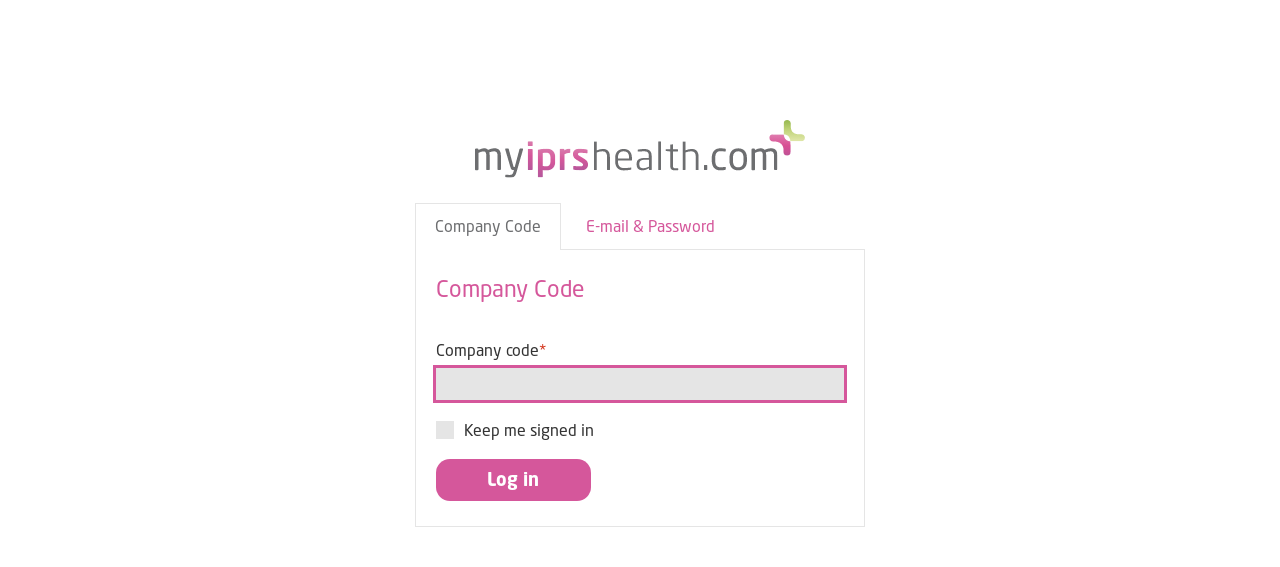

--- FILE ---
content_type: text/html; charset=utf-8
request_url: https://myiprshealth.com/Security/login/?BackURL=%2Fmental-health%2Fgad%2F
body_size: 3310
content:
<!DOCTYPE html>
<html lang="en-GB" class="nojs">
<head>
	<!-- Google tag (gtag.js) -->
	<script async src="https://www.googletagmanager.com/gtag/js?id=G-1JQ0MPMEZM"></script>
	<script>   window.dataLayer = window.dataLayer || [];   function gtag(){dataLayer.push(arguments);}   gtag('js', new Date());   gtag('config', 'G-1JQ0MPMEZM'); </script>

	<!-- Quantcast Choice. Consent Manager Tag v2.0 (for TCF 2.0) -->
<script type="text/javascript" async=true>
(function() {
  var host = 'www.myiprshealth.com';
  var element = document.createElement('script');
  var firstScript = document.getElementsByTagName('script')[0];
  var url = 'https://quantcast.mgr.consensu.org'
    .concat('/choice/', 'eHE_JaTFyYq9u', '/', host, '/choice.js')
  var uspTries = 0;
  var uspTriesLimit = 3;
  element.async = true;
  element.type = 'text/javascript';
  element.src = url;

  firstScript.parentNode.insertBefore(element, firstScript);

  function makeStub() {
    var TCF_LOCATOR_NAME = '__tcfapiLocator';
    var queue = [];
    var win = window;
    var cmpFrame;

    function addFrame() {
      var doc = win.document;
      var otherCMP = !!(win.frames[TCF_LOCATOR_NAME]);

      if (!otherCMP) {
        if (doc.body) {
          var iframe = doc.createElement('iframe');

          iframe.style.cssText = 'display:none';
          iframe.name = TCF_LOCATOR_NAME;
          doc.body.appendChild(iframe);
        } else {
          setTimeout(addFrame, 5);
        }
      }
      return !otherCMP;
    }

    function tcfAPIHandler() {
      var gdprApplies;
      var args = arguments;

      if (!args.length) {
        return queue;
      } else if (args[0] === 'setGdprApplies') {
        if (
          args.length > 3 &&
          args[2] === 2 &&
          typeof args[3] === 'boolean'
        ) {
          gdprApplies = args[3];
          if (typeof args[2] === 'function') {
            args[2]('set', true);
          }
        }
      } else if (args[0] === 'ping') {
        var retr = {
          gdprApplies: gdprApplies,
          cmpLoaded: false,
          cmpStatus: 'stub'
        };

        if (typeof args[2] === 'function') {
          args[2](retr);
        }
      } else {
        queue.push(args);
      }
    }

    function postMessageEventHandler(event) {
      var msgIsString = typeof event.data === 'string';
      var json = {};

      try {
        if (msgIsString) {
          json = JSON.parse(event.data);
        } else {
          json = event.data;
        }
      } catch (ignore) {}

      var payload = json.__tcfapiCall;

      if (payload) {
        window.__tcfapi(
          payload.command,
          payload.version,
          function(retValue, success) {
            var returnMsg = {
              __tcfapiReturn: {
                returnValue: retValue,
                success: success,
                callId: payload.callId
              }
            };
            if (msgIsString) {
              returnMsg = JSON.stringify(returnMsg);
            }
            if (event && event.source && event.source.postMessage) {
              event.source.postMessage(returnMsg, '*');
            }
          },
          payload.parameter
        );
      }
    }

    while (win) {
      try {
        if (win.frames[TCF_LOCATOR_NAME]) {
          cmpFrame = win;
          break;
        }
      } catch (ignore) {}

      if (win === window.top) {
        break;
      }
      win = win.parent;
    }
    if (!cmpFrame) {
      addFrame();
      win.__tcfapi = tcfAPIHandler;
      win.addEventListener('message', postMessageEventHandler, false);
    }
  };

  makeStub();

  var uspStubFunction = function() {
    var arg = arguments;
    if (typeof window.__uspapi !== uspStubFunction) {
      setTimeout(function() {
        if (typeof window.__uspapi !== 'undefined') {
          window.__uspapi.apply(window.__uspapi, arg);
        }
      }, 500);
    }
  };

  var checkIfUspIsReady = function() {
    uspTries++;
    if (window.__uspapi === uspStubFunction && uspTries < uspTriesLimit) {
      console.warn('USP is not accessible');
    } else {
      clearInterval(uspInterval);
    }
  };

  if (typeof window.__uspapi === 'undefined') {
    window.__uspapi = uspStubFunction;
    var uspInterval = setInterval(checkIfUspIsReady, 6000);
  }
})();
</script>
<!-- End Quantcast Choice. Consent Manager Tag v2.0 (for TCF 2.0) -->

	<meta charset="utf-8" />
	<meta name="viewport" content="width=device-width, initial-scale=1" />
	<link href="//www.google-analytics.com" rel="dns-prefetch" />
    <link href="//use.typekit.net" rel="dns-prefetch" />

	<title>Log in | IPRS Health Portal</title>
	<base href="https://myiprshealth.com/"><!--[if lte IE 6]></base><![endif]-->
	<meta name="generator" content="Silverstripe CMS 4.13" />
<meta http-equiv="Content-Type" content="text/html; charset=utf-8" />

	
        <link rel="icon" href="https://myiprshealth.com/favicon.ico" />
	

	
	
	<meta property="og:title" content="Log in | IPRS Health Portal" />
<meta property="og:type" content="website" />
<meta property="og:url" content="https://myiprshealth.com/Security/" />


	<link rel="image_src" href="https://myiprshealth.com/apple-touch-icon.png" type="image/png" />
	<meta property="og:image" content="https://myiprshealth.com/apple-touch-icon.png" />
    <meta property="og:image:type" content="image/png" />


<meta property="og:description" content="" />
<meta property="og:site_name" content="IPRS Health Portal" />
<meta property="og:locale" content="en_GB" />
<meta name="twitter:title" content="Log in | IPRS Health Portal" />
<meta name="twitter:description" content="" />

    <link href="https://use.typekit.net/wjx7tyb.css" rel="stylesheet" type="text/css" />

	<script type="text/javascript">
	(function(H){H.className=H.className.replace(/\bnojs\b/,'')})(document.documentElement)
	</script>
<link rel="stylesheet" type="text/css" href="/resources/themes/default/dist/css/style.css?m=1767709923" />
</head>
<body class="page">

<div class="security">
	<div class="security__content">
		<div class="security__logo">
			
                <img src="/resources/themes/default/dist/images/logo.svg" width="567" height="100" alt="IPRS Health Portal" />
			
		</div>

		<div class="typography">
			
		</div>
		<div class="js-tabs tabs">
    <ul class="tabs__list">
		
            <li class="tabs__list-item tabs__list-item--selected">
                <a class="tabs__tab" href="/Security/login/?BackURL=%2Fmental-health%2Fgad%2F#CompanyCodeLoginForm_LoginForm_Tab">Company Code</a>
            </li>
		
            <li class="tabs__list-item">
                <a class="tabs__tab" href="/Security/login/?BackURL=%2Fmental-health%2Fgad%2F#MemberLoginForm_LoginForm_Tab">E-mail &amp; Password</a>
            </li>
		
    </ul>
	
        <section class="tabs__panel" id="CompanyCodeLoginForm_LoginForm_Tab">
            <div class="typography">
				<h2>Company Code</h2>
			</div>
			
	<form id="CompanyCodeLoginForm_LoginForm" action="/Security/login/companycode/LoginForm/" method="POST" enctype="application/x-www-form-urlencoded" class="form">

	
		<p id="CompanyCodeLoginForm_LoginForm_error" class="message " style="display: none"></p>
	

	<fieldset>
		<div class="fieldset">
			
			
				<input type="hidden" name="AuthenticationMethod" value="App\Security\CompanyCodeAuthenticator" class="hidden" id="CompanyCodeLoginForm_LoginForm_AuthenticationMethod" />
			
				<div class="form-group text" id="CompanyCodeLoginForm_LoginForm_CompanyCode_Holder">
	<div class="form-group__field">
		
			<label for="CompanyCodeLoginForm_LoginForm_CompanyCode" class="form__field-label form__field-label--required">Company code</label>
		
		<div class="form__field-holder">
			<input type="text" name="CompanyCode" class="text" id="CompanyCodeLoginForm_LoginForm_CompanyCode" autofocus="true" required="required" aria-required="true" />
		</div>
	</div>
	
	
	
</div>

			
				<div id="CompanyCodeLoginForm_LoginForm_Remember_Holder" class="form-group field checkbox">
	<div class="form__field-holder form-check">
		<label class="form-check-label">
			<input type="checkbox" name="Remember" value="1" class="checkbox" id="CompanyCodeLoginForm_LoginForm_Remember" title="Remember me next time? (for 30 days on this device)" />
			<span>Keep me signed in</span>
		</label>

		
		
	</div>
	
</div>

			
				<input type="hidden" name="BackURL" value="/mental-health/gad/" class="hidden" id="CompanyCodeLoginForm_LoginForm_BackURL" />
			
				<input type="hidden" name="SecurityID" value="90b19871f8188a4c8dca5eb83a3f91aa787a8785" class="hidden" id="CompanyCodeLoginForm_LoginForm_SecurityID" />
			
		</div>
	</fieldset>

	
		<div class="form-actions">
			<input type="submit" name="action_doLogin" value="Log in" class="action button button--min-width" id="CompanyCodeLoginForm_LoginForm_action_doLogin" />
		</div>
	

	</form>


        </section>
	
        <section class="tabs__panel tabs__panel--hidden" id="MemberLoginForm_LoginForm_Tab">
            <div class="typography">
				<h2>E-mail &amp; Password</h2>
			</div>
			
	<form id="MemberLoginForm_LoginForm" action="/Security/login/default/LoginForm/" method="POST" enctype="application/x-www-form-urlencoded" class="form">

	
		<p id="MemberLoginForm_LoginForm_error" class="message " style="display: none"></p>
	

	<fieldset>
		<div class="fieldset">
			
			
				<input type="hidden" name="AuthenticationMethod" value="SilverStripe\Security\MemberAuthenticator\MemberAuthenticator" class="hidden" id="MemberLoginForm_LoginForm_AuthenticationMethod" />
			
				<div class="form-group text" id="MemberLoginForm_LoginForm_Email_Holder">
	<div class="form-group__field">
		
			<label for="MemberLoginForm_LoginForm_Email" class="form__field-label form__field-label--required">Email</label>
		
		<div class="form__field-holder">
			<input type="text" name="Email" class="text" id="MemberLoginForm_LoginForm_Email" autofocus="true" required="required" aria-required="true" />
		</div>
	</div>
	
	
	
</div>

			
				<div class="form-group text password" id="MemberLoginForm_LoginForm_Password_Holder">
	<div class="form-group__field">
		
			<label for="MemberLoginForm_LoginForm_Password" class="form__field-label form__field-label--required">Password</label>
		
		<div class="form__field-holder">
			<input type="password" name="Password" class="text password" id="MemberLoginForm_LoginForm_Password" required="required" aria-required="true" autocomplete="off" />
		</div>
	</div>
	
	
	
</div>

			
				<div id="MemberLoginForm_LoginForm_Remember_Holder" class="form-group field checkbox">
	<div class="form__field-holder form-check">
		<label class="form-check-label">
			<input type="checkbox" name="Remember" value="1" class="checkbox" id="MemberLoginForm_LoginForm_Remember" title="You will remain authenticated on this device for 30 days. Only use this feature if you trust the device you are using." />
			<span>Keep me signed in for 30 days</span>
		</label>

		
		
	</div>
	
</div>

			
				<input type="hidden" name="BackURL" value="/mental-health/gad/" class="hidden" id="MemberLoginForm_LoginForm_BackURL" />
			
				<input type="hidden" name="SecurityID" value="90b19871f8188a4c8dca5eb83a3f91aa787a8785" class="hidden" id="MemberLoginForm_LoginForm_SecurityID" />
			
		</div>
	</fieldset>

	
		<div class="form-actions">
			<button type="submit" name="action_doLogin" value="Log in" class="action button button--min-width" id="MemberLoginForm_LoginForm_action_doLogin">
		<span>Log in</span>
	</button><p id="ForgotPassword"><a href="/Security/lostpassword">I've lost my password</a></p>
		</div>
	

	</form>


        </section>
	
</div>

	</div>
</div>

<script type="application/javascript" src="/resources/themes/default/dist/js/app.js?m=1767709923"></script>
</body>
</html>


--- FILE ---
content_type: text/css; charset=utf-8
request_url: https://myiprshealth.com/resources/themes/default/dist/css/style.css?m=1767709923
body_size: 7130
content:
a,abbr,acronym,address,applet,article,aside,audio,b,big,blockquote,body,canvas,caption,center,cite,code,dd,del,details,dfn,div,dl,dt,em,fieldset,figcaption,figure,footer,form,h1,h2,h3,h4,h5,h6,header,hgroup,html,i,iframe,img,ins,kbd,label,legend,li,mark,menu,nav,object,ol,p,pre,q,s,samp,section,small,span,strike,strong,sub,summary,sup,table,tbody,td,tfoot,th,thead,time,tr,tt,u,ul,var,video{margin:0;padding:0;border:0;outline:0;font-size:100%;font:inherit;vertical-align:baseline}article,aside,details,figcaption,figure,footer,header,hgroup,menu,nav,section{display:block}body{line-height:1}ol,ul{list-style:none}blockquote,q{quotes:none}blockquote:after,blockquote:before,q:after,q:before{content:"";content:none}table{border-collapse:collapse;border-spacing:0}img{-ms-interpolation-mode:bicubic}audio,canvas,video{display:inline-block}audio:not([controls]){display:none;height:0}[hidden]{display:none}html{-webkit-text-size-adjust:100%;-ms-text-size-adjust:100%}a:focus{outline:thin dotted}a:active,a:hover{outline:0}svg:not(:root){overflow:hidden}button,html input[type=button],input[type=reset],input[type=submit]{-webkit-appearance:button;cursor:pointer}button[disabled],input[disabled]{cursor:default}input[type=checkbox],input[type=radio]{padding:0}input[type=search]::-webkit-search-cancel-button,input[type=search]::-webkit-search-decoration{-webkit-appearance:none}button::-moz-focus-inner,input::-moz-focus-inner{border:0;padding:0}textarea{overflow:auto;vertical-align:top}html{font-size:62.5%}body{font-family:neo-sans,verdana,sans-serif}.typography{color:#6d6e70;font-size:1.4rem;line-height:1.3846153846}.typography p{margin-bottom:1em}.typography strong{font-weight:500}.typography em{font-style:italic}.typography hr{height:0;margin:2em 0;border:0;border-top:1px solid #e5e5e5;outline:none}.typography .brand-primary{color:var(--primary)}.typography .brand-secondary{color:var(--secondary)}.typography .pink{color:var(--primary)}.typography .green{color:var(--secondary)}.typography .h1,.typography h1{margin-bottom:.5em;color:var(--primary);font-size:3.4rem;line-height:1.2}.typography .h2,.typography h2{margin-bottom:.75em;color:var(--primary);font-size:2.3rem;line-height:1.2}.typography .h3,.typography h3{margin-bottom:.75em;color:#b6b7b8;font-weight:500;font-size:1.8rem;line-height:1.2857142857}.typography ul{list-style-type:disc}.typography ol,.typography ul{margin:0 0 1em;padding:0 0 0 1.5em}.typography ol{list-style-type:decimal}.typography blockquote{margin:0 0 1em;font-style:italic}.typography blockquote p{margin:0}.typography blockquote cite{display:block;font-weight:700;font-style:normal}.typography sub,.typography sup{position:relative;top:-.4em;font-size:80%;vertical-align:baseline}.typography sub{top:.4em}.typography a{color:var(--primary)}.typography a:link,.typography a:visited{text-decoration:none}.typography a:active,.typography a:hover{text-decoration:underline}.typography .responsive-video,.typography .ss-htmleditorfield-file{max-width:100%}.typography .responsive-video.responsive-ready{position:relative;height:0}.typography .responsive-video.responsive-ready iframe{position:absolute;top:0;left:0;width:100%;height:100%}.typography table{margin-bottom:1em}.typography table td,.typography table th{padding:.75em 1em;border:1px solid #e5e5e5;text-align:left}.typography table th{color:#fff;background:var(--primary);font-weight:700}.typography .left,.typography .text-left{text-align:left}.typography .center,.typography .text-center{text-align:center}.typography .right,.typography .text-right{text-align:right}.typography img{max-width:100%;height:auto;vertical-align:middle}.typography img.center,.typography img.left,.typography img.leftAlone,.typography img.right,.typography img.rightAlone{display:block;float:none;margin:0 auto 1em}.typography .captionImage{max-width:100%;margin-bottom:1em}.typography .captionImage img{margin-bottom:0}.typography .captionImage p{margin:.25em 0;font-style:italic}.h{display:none!important}.h-hide-visually{position:absolute;overflow:hidden;width:1px;height:1px;margin:-1px;padding:0;border:0;clip:rect(0 0 0 0);-webkit-clip-path:polygon(0 0,0 0,0 0);clip-path:polygon(0 0,0 0,0 0);white-space:nowrap}.group{zoom:1}.group:after,.group:before{display:table;content:""}.group:after{clear:both}.replace{display:block;overflow:hidden;white-space:nowrap;text-indent:150%}:root{--primary:#d5579b;--secondary:#9dc26a}*{box-sizing:border-box}.blog-list{-ms-flex-align:stretch;align-items:stretch;margin-bottom:20px}.blog-list,.blog-list__item{display:-ms-flexbox;display:flex;-ms-flex-wrap:wrap;flex-wrap:wrap;-ms-flex-pack:justify;justify-content:space-between}.blog-list__item{-ms-flex-line-pack:start;align-content:flex-start;-ms-flex-align:start;align-items:flex-start;width:100%;margin-top:20px;padding:20px;background:#e5e5e5}.blog-list__item:first-child{margin-top:0}.blog-list__item--full-width{width:100%!important}.blog-list__item--full-width:nth-child(2){margin-top:20px!important}.blog-list__image{display:block;width:100%;margin-bottom:20px}.blog-list__image img{display:block;width:100%;height:auto}.blog-list__content{width:100%}.blog-list__content h2{color:var(--primary);font-weight:500;font-size:2rem;line-height:1.15}.blog-list__content h2 a{color:var(--primary)}.blog-list__content h2 a:link,.blog-list__content h2 a:visited{text-decoration:none}.blog-list__content h2 a:active,.blog-list__content h2 a:hover{text-decoration:underline}.body-map{position:relative;margin-top:20px}.body-map__view-toggle{display:-ms-inline-flexbox;display:inline-flex;margin:0 0 20px;padding:.75em 1em;border:2px solid transparent;border-radius:10px;color:#6d6e70;background-color:#fff;font-weight:400;font-size:1.5rem;font-family:inherit;line-height:1.5;text-align:left;-webkit-appearance:none;-moz-appearance:none;appearance:none;background-image:linear-gradient(90deg,#fff,#fff),linear-gradient(180deg,#e5e5e5,#a7a8a9);background-clip:padding-box,border-box;background-origin:padding-box,border-box}.body-map__view-toggle svg{display:block;margin-left:1.5em;fill:var(--secondary)}.body-map__view-toggle:hover{background-image:linear-gradient(90deg,#f0f0f0,#f0f0f0),linear-gradient(180deg,#e5e5e5,#a7a8a9)}.body-map__view-toggle:focus{outline:none}.body-map__view-toggle:active{-webkit-transform:translateY(2px);transform:translateY(2px)}.body-map__view-toggle-front{color:var(--primary);font-weight:700}.body-map--rear .body-map__view-toggle-front{color:#6d6e70;font-weight:400}.body-map--rear .body-map__view-toggle-rear{color:var(--primary);font-weight:700}.body-map__graphic{display:block;width:100%;max-width:330px;height:auto;margin:0 auto}.body-map__graphic .st0{fill:var(--primary)}.body-map__graphic a:focus{outline:none}.body-map--flip .body-map__graphic{-webkit-animation:flip .75s linear;animation:flip .75s linear;-webkit-transform-origin:37.2727272727% 30%;transform-origin:37.2727272727% 30%}@-webkit-keyframes flip{0%{-webkit-transform:perspective(700px);transform:perspective(700px)}50%{-webkit-transform:perspective(700px) rotateY(-90deg);transform:perspective(700px) rotateY(-90deg)}50.000001%{-webkit-transform:perspective(700px) rotateY(90deg);transform:perspective(700px) rotateY(90deg)}to{-webkit-transform:perspective(700px);transform:perspective(700px)}}@keyframes flip{0%{-webkit-transform:perspective(700px);transform:perspective(700px)}50%{-webkit-transform:perspective(700px) rotateY(-90deg);transform:perspective(700px) rotateY(-90deg)}50.000001%{-webkit-transform:perspective(700px) rotateY(90deg);transform:perspective(700px) rotateY(90deg)}to{-webkit-transform:perspective(700px);transform:perspective(700px)}}.body-map__front-only{visibility:visible;transition:visibility 0s linear 375ms}.body-map--rear .body-map__front-only{visibility:hidden}.body-map__back-only{visibility:hidden;transition:visibility 0s linear 375ms}.body-map--rear .body-map__back-only{visibility:visible}.body-map__anatomy .st0{transition:fill .2s ease}.body-map__anatomy:hover .st0{fill:var(--secondary)}.body-map__caption{visibility:hidden;opacity:0;transition:visibility 0ms linear .2s,opacity .2s ease}.body-map__anatomy:hover .body-map__caption,a:focus .body-map__anatomy .body-map__caption{visibility:visible;opacity:1;transition:visibility 0ms linear 0ms,opacity .2s ease}.breadcrumbs{display:-ms-flexbox;display:flex;-ms-flex-wrap:wrap;flex-wrap:wrap;-ms-flex-pack:start;justify-content:flex-start;margin-bottom:1em;font-size:1.5rem;color:#6d6e70}.breadcrumbs__item{display:block}.breadcrumbs__item:after{display:inline-block;margin:0 .5em;content:"\203A"}.breadcrumbs__item:last-child:after{display:none}.breadcrumbs__item a{color:var(--primary)}.breadcrumbs__item a:link,.breadcrumbs__item a:visited{text-decoration:underline}.breadcrumbs__item a:active,.breadcrumbs__item a:hover,.button{text-decoration:none}.button{position:relative;display:inline-block;margin-right:12px;padding:.4em 1.2em;border:0;border-radius:14px;opacity:1;color:#fff;background-color:var(--primary);font-weight:700;font-size:1.8rem;font-family:neo-sans,verdana,sans-serif;line-height:1.5;text-align:center;cursor:pointer;-webkit-appearance:none;-moz-appearance:none;appearance:none}.button:last-child{margin-right:0}.button:link,.button:visited{opacity:1}.button:hover{opacity:.9}.button:active{top:2px}.button:focus{background-color:var(--secondary);outline:3px solid transparent}.typography .button{color:#fff;text-decoration:none!important}.button--secondary{background-color:var(--secondary)}.button--secondary:focus{background-color:var(--primary)}.button--grey{background-color:#6d6e70}.button--grey:focus{background-color:var(--primary)}.button--min-width{min-width:15ex}.contactpage__map{height:0;padding-bottom:120%;background:#f0f0f0}.contactpage__marker{fill:var(--primary)}.container{max-width:1128px;margin-right:auto;margin-left:auto}.container--inset{max-width:1148px;padding-left:10px;padding-right:10px}.content{padding:30px 0}.content--no-padding-bottom{padding-bottom:0}.content__flex{display:-ms-flexbox;display:flex;-ms-flex-pack:justify;justify-content:space-between;-ms-flex-wrap:wrap;flex-wrap:wrap}.content__main{-ms-flex:0 1 100%;flex:0 1 100%;width:100%;min-width:0;margin-bottom:20px}.content__aside{width:100%;margin:0 auto}.content__feedback{position:relative;margin-top:24px;padding-top:24px;border-top:1px solid #e5e5e5}.content__feedback--loading:after{position:absolute;top:50%;left:50%;z-index:11;width:8em;height:8em;margin:calc(-5em + 12px) 0 0 -5em;border:1em solid #e5e5e5;border-left:1em solid var(--primary);border-radius:50%;content:"";-webkit-animation:spinner 1s linear infinite;animation:spinner 1s linear infinite}@-webkit-keyframes spinner{0%{-webkit-transform:rotate(0deg);transform:rotate(0deg)}to{-webkit-transform:rotate(1turn);transform:rotate(1turn)}}@keyframes spinner{0%{-webkit-transform:rotate(0deg);transform:rotate(0deg)}to{-webkit-transform:rotate(1turn);transform:rotate(1turn)}}.content__feedback-form h2{margin-bottom:.25em;color:var(--primary);font-weight:500;font-size:2.3rem;line-height:1.2}.content__feedback--loading .content__feedback-form{visibility:hidden}body{background:var(--primary)}.viewport{background:#fff}.footer{position:relative;padding:24px 0;background:var(--primary)}.footer__disclaimer{max-width:850px;margin:0 auto 3em;color:hsla(0,0%,100%,.9);font-size:1rem;line-height:1.2;text-align:center}.footer__logo{display:block;margin-bottom:24px;color:#fff;font-size:1.5rem;text-decoration:none}.footer__logo img{display:block;width:auto;height:auto;max-width:280px;max-height:55px}.footer__content{text-align:left;color:#fff;font-size:1.3rem;line-height:1.4}.footer__content a{color:#fff}.footer__content a:link,.footer__content a:visited{text-decoration:underline}.footer__content a:active,.footer__content a:hover{text-decoration:none}.footer__content p{margin-bottom:1.5em}.footer__content p:last-child{margin-bottom:0}.header{position:relative;overflow:hidden;padding:0 0 24px;border-bottom:1px solid var(--primary)}.header__logo{display:block;-ms-flex:0 1 auto;flex:0 1 auto}.header__logo img{display:block;width:auto;height:auto;max-width:280px;max-height:85px;margin:0 auto}.header__buttons{display:-ms-flexbox;display:flex;-ms-flex-pack:end;justify-content:flex-end;-ms-flex-wrap:wrap;flex-wrap:wrap;padding-left:50px;margin-top:-15px;margin-bottom:24px}.header__buttons li{margin-top:10px;margin-left:10px}.header__buttons li:first-child{margin-left:0}.header__buttons a{display:block;padding:.9em .75em;border-radius:5px;color:#fff;background:var(--primary);font-size:1.4rem;text-decoration:none}.header__buttons a:link,.header__buttons a:visited{-webkit-filter:brightness(100%);filter:brightness(100%)}.header__buttons a:active,.header__buttons a:focus,.header__buttons a:hover{-webkit-filter:brightness(120%);filter:brightness(120%)}.header__buttons a:focus{outline:none}.header__supplementary{-ms-flex:0 1 auto;flex:0 1 auto;margin-top:24px;color:var(--primary);font-size:1.5rem;text-align:center}.header__supplementary span{display:inline-block;margin:0 .25em;color:var(--secondary)}.header__supplementary p+dl{margin-top:.5em}.header__supplementary dd,.header__supplementary dt{display:inline;color:#6d6e70}.header__supplementary a{color:#6d6e70}.header__supplementary a:link,.header__supplementary a:visited{text-decoration:none}.header__supplementary a:active,.header__supplementary a:hover{text-decoration:underline}.header__supplementary abbr{color:var(--primary);text-decoration:none;text-transform:lowercase}.header__nav-toggle{top:10px;left:10px;width:40px;height:36px;border-radius:3px;color:#fff;background:var(--primary);text-decoration:none;text-transform:uppercase}.header__nav-icon,.header__nav-toggle{position:absolute;display:inline-block}.header__nav-icon{top:17px;left:8px;width:24px;height:3px;background-color:#fff;vertical-align:middle;transition:background-color .2s linear,-webkit-transform .2s linear;transition:background-color .2s linear,transform .2s linear;transition:background-color .2s linear,transform .2s linear,-webkit-transform .2s linear;will-change:background-color}.header__nav-icon:after,.header__nav-icon:before{position:absolute;display:block;width:24px;height:3px;content:"";background:#fff;transition:margin .2s linear,-webkit-transform .2s linear;transition:margin .2s linear,transform .2s linear;transition:margin .2s linear,transform .2s linear,-webkit-transform .2s linear}.header__nav-icon:before{margin-top:-8px}.header__nav-icon:after{margin-top:8px}.menu-active .header__nav-icon{background-color:transparent}.menu-active .header__nav-icon:before{margin-top:0;-webkit-transform:rotate(45deg);transform:rotate(45deg)}.menu-active .header__nav-icon:after{margin-top:0;-webkit-transform:rotate(-45deg);transform:rotate(-45deg)}.homepage-feature{overflow:hidden;margin-bottom:24px;padding:20px 25px;border-radius:15px;background:#e5e5e5}.homepage-feature:last-child{margin-bottom:0}.homepage-feature__title{display:-ms-flexbox;display:flex;-ms-flex-align:baseline;align-items:baseline;-ms-flex-pack:justify;justify-content:space-between;-ms-flex-wrap:nowrap;flex-wrap:nowrap;margin-bottom:1em;font-size:1.9rem;color:var(--primary)}.homepage-feature__title:last-child{margin-bottom:0}.homepage-feature__title strong{font-weight:500;font-size:1.9rem}.homepage-feature__title a{display:inline-block;margin-left:1em;font-weight:400;font-size:1.3rem;color:var(--primary);white-space:nowrap}.homepage-feature__title a:link,.homepage-feature__title a:visited{text-decoration:underline}.homepage-feature__title a:active,.homepage-feature__title a:hover{text-decoration:none}.homepage-feature__title a:first-child{margin-left:0}.homepage-feature__title a:first-child:link,.homepage-feature__title a:first-child:visited{text-decoration:none}.homepage-feature__title a:first-child:active,.homepage-feature__title a:first-child:hover{text-decoration:underline}.homepage-feature__columns{display:-ms-flexbox;display:flex;-ms-flex-pack:justify;justify-content:space-between}.homepage-feature__column{-ms-flex:1 1 auto;flex:1 1 auto;width:calc(55% - 8px)}.homepage-feature__column:first-child{margin-right:16px}.homepage-feature__column img{display:block;width:100%;height:auto}.homepage-feature__column svg{display:block;max-width:100%;height:auto;fill:var(--primary)}.homepage-feature__column.typography>:last-child{margin-bottom:0}.homepage-feature__column--small{-ms-flex:0 0 auto;flex:0 0 auto;width:calc(45% - 8px);max-width:130px}.homepage-feature__column--smaller{-ms-flex:0 0 auto;flex:0 0 auto;width:calc(45% - 8px);max-width:80px}.homepage-mental-health{overflow:hidden;margin-bottom:24px;padding:20px 25px;border-radius:15px;background:var(--secondary)}.homepage-mental-health:last-child{margin-bottom:0}.homepage-mental-health h3{margin-bottom:1em;font-weight:500;font-size:1.9rem;color:var(--primary)}.homepage-mental-health .typography{color:#fff}.homepage-mental-health .button{display:block}.homepage__columns>div{margin-bottom:20px;padding-bottom:20px;border-bottom:1px solid #e5e5e5}.homepage__columns>div:last-child{margin-bottom:0;padding-bottom:0;border-bottom:0}.homepage__link-list a{position:relative;display:block;padding:1.15em 2em 1.15em 0;border-bottom:1px solid var(--secondary);color:var(--primary);font-weight:500;font-size:1.9rem}.homepage__link-list a:link,.homepage__link-list a:visited{text-decoration:none}.homepage__link-list a:active,.homepage__link-list a:hover{text-decoration:underline}.homepage__link-list a:after{position:absolute;right:0;content:"\BB"}.intro-interstitial{position:fixed;top:0;left:0;z-index:9999;width:100%;height:100%;background:rgba(0,0,0,.7)}.intro-interstitial__content{position:absolute;top:50%;left:50%;width:90vw;max-width:700px;max-height:90vh;overflow:auto;padding:40px;border-radius:18px;background:#fff;-webkit-transform:translate(-50%,-50%);transform:translate(-50%,-50%)}.intro-interstitial__content .typography p{margin-bottom:1.5em}.intro-interstitial__disclaimer{margin-top:3em;color:#6d6e70;font-size:1rem;line-height:1.2;text-align:center}.nav{overflow:hidden;border-top-right-radius:18px;border-bottom-right-radius:18px;background:var(--primary);font-size:1.4rem}.nojs .nav{border-radius:0}.nav__link{display:block;padding:.75em;color:#fff;line-height:1.5;text-decoration:none;transition:background-color .2s ease}.nav__link svg{display:block;fill:#fff}.nav__link:link,.nav__link:visited{background-color:var(--primary)}.nav__item--current .nav__link,.nav__item--section .nav__link,.nav__item:hover .nav__link,.nav__link:active,.nav__link:hover{background-color:var(--secondary)}.nav__submenu{display:none}.nav__item:hover .nav__submenu{display:block}.nav__sublink{display:block;padding:.5em .5em .5em 2em;color:#fff;text-decoration:none}.nav__sublink:link,.nav__sublink:visited{background-color:var(--primary)}.nav__subitem--current .nav__sublink,.nav__subitem--section .nav__sublink,.nav__sublink:active,.nav__sublink:hover{background-color:var(--secondary)}body,html{overflow-x:hidden;overflow-y:auto;width:100%;min-height:100%}.nav{position:fixed;top:60px;left:-80%;z-index:1000;width:80%;transition:left .2s linear;will-change:left}.menu-active .nav{left:0}.nojs .nav{position:static;width:auto}.physiosearchpage__map{height:0;padding-bottom:120%;background:#f0f0f0}.physiosearchpage__marker{fill:var(--primary)}.physiosearchpage__result{padding:20px 0;border-top:1px solid var(--secondary);color:#6d6e70;font-size:1.8rem;line-height:1.3333333333}.physiosearchpage__result:last-child{margin-bottom:20px;border-bottom:1px solid var(--secondary)}.physiosearchpage__result p{margin-bottom:.5em}.physiosearchpage__result ul{padding-left:1.5em}.physiosearchpage__result li{position:relative}.physiosearchpage__result li:before{position:absolute;left:-1.5em;color:var(--secondary);content:"+"}.physiosearchpage__result-flex{display:-ms-flexbox;display:flex;gap:12px;-ms-flex-align:start;align-items:flex-start}.product-list{display:-ms-flexbox;display:flex;-ms-flex-wrap:wrap;flex-wrap:wrap;-ms-flex-pack:justify;justify-content:space-between}.product-list__item{overflow:hidden;width:100%;margin-top:20px;padding:20px;border:1px solid var(--secondary);border-radius:15px;color:#6d6e70;font-size:1.4rem;line-height:1.4;text-align:center}.product-list__item p{margin-bottom:1em}.product-list__item:first-child{margin-top:0}.product-list__item--dummy{visibility:hidden!important;margin:0!important;padding:0!important;border:0!important}.product-list__title{margin-bottom:1em;font-weight:500;font-size:1.5rem}.product-list__title a{display:block;color:var(--primary)}.product-list__title a:link,.product-list__title a:visited{text-decoration:none}.product-list__title a:active,.product-list__title a:hover{text-decoration:underline}.product-list__image{display:block;width:100%;max-width:150px;margin:0 auto 1em}.product-list__image img{display:block;width:100%;height:auto}.product-list__cta{display:block;color:var(--secondary);font-weight:500;font-size:1.5rem}.product-list__cta:link,.product-list__cta:visited{text-decoration:none}.product-list__cta:active,.product-list__cta:hover{text-decoration:underline}.security{min-height:100vh;padding:20px;background:#fff}.security__content{width:100%;max-width:450px;margin:0 auto}.security__logo{margin-bottom:30px}.security__logo img{display:block;width:auto;height:auto;max-width:280px;max-height:90px;margin:0 auto}.tabs__list{display:-ms-flexbox;display:flex;-ms-flex-wrap:wrap;flex-wrap:wrap;border-bottom:1px solid #e5e5e5}.tabs__list-item{position:relative;width:100%;padding:10px 20px;border:1px solid #e5e5e5;border-bottom:0;text-align:center}.tabs__list-item--selected{background:#fff}.tabs__tab{color:var(--primary);font-weight:400;font-size:1.6rem;text-decoration:none}.tabs__list-item--selected .tabs__tab{color:#6d6e70}.tabs__panel{padding:25px 20px;border:1px solid #e5e5e5;border-top:0}.tabs__panel--hidden{display:none}.element-child-pages__list li{margin-bottom:20px}.element-child-pages__list li:last-child{margin-bottom:0}.element-child-pages__list a{display:block;padding:1em 2em 1em 1em;border-radius:10px;background:var(--secondary);color:var(--primary);font-weight:500;font-size:1.9rem;text-decoration:none}.element-child-pages__list a:link,.element-child-pages__list a:visited{-webkit-filter:brightness(100%);filter:brightness(100%)}.element-child-pages__list a:active,.element-child-pages__list a:hover{-webkit-filter:brightness(110%);filter:brightness(110%)}.element-child-pages__list a:after{position:absolute;right:1em;content:"\BB"}.element-content .typography>:last-child{margin-bottom:0}.element-image img{display:block;width:100%;height:auto}.element-links__list li{margin-bottom:20px}.element-links__list li:last-child{margin-bottom:0}.element-links__list a{display:block;padding:1em 2em 1em 1em;border-radius:10px;background:var(--secondary);color:var(--primary);font-weight:500;font-size:1.9rem;text-decoration:none}.element-links__list a:link,.element-links__list a:visited{-webkit-filter:brightness(100%);filter:brightness(100%)}.element-links__list a:active,.element-links__list a:hover{-webkit-filter:brightness(110%);filter:brightness(110%)}.element-links__list a:after{position:absolute;right:1em;content:"\BB"}.element-testimonial blockquote{position:relative;padding:24px 24px 24px 48px;border-left:8px solid var(--primary)}.element-testimonial blockquote:before{position:absolute;top:0;left:0;width:100%;height:100%;content:"";opacity:.075;background:var(--primary)}.element-testimonial blockquote:after{position:absolute;top:12px;left:12px;content:"\201C";color:var(--primary);font-size:8rem;font-family:Arial,sans-serif}.elements__element{padding-top:24px}.elements__element--no-gutter,.elements__element:first-child{padding-top:0}.elements__element--bordered{margin-top:24px;border-top:1px dashed #e5e5e5}.elements__element--bordered:first-child{margin-top:0;padding-top:0;border-top:0}.form-actions{margin-top:20px}.form-actions p{margin-top:1em;font-size:1.4rem;line-height:1.7142857143}.form-actions p:first-child{margin-top:0}.form-actions p:last-child{margin-bottom:0}.form-actions p a{color:var(--primary)}.form-actions p a:link,.form-actions p a:visited{text-decoration:underline}.form-actions p a:active,.form-actions p a:hover{text-decoration:none}.form-group{margin-top:20px}.form-group:first-child{margin-top:0}.form-group .alert{margin-top:.75em;margin-bottom:0}.form-group--error .alert{display:block!important}.form-group--bordered{padding-top:20px;border-top:1px solid var(--primary)}.form-group--dummy{visibility:hidden!important;margin:0!important;padding:0!important;border:0!important}.form{font-size:1.5rem;line-height:1.3333333333}.form p{margin-bottom:1em}.form strong{font-weight:700}.form__field-label{display:block;margin-bottom:.5em;color:#333;font-weight:500;font-size:1.6rem}.confirmedpassword .form__field-label:after,.form-group--required .form__field-label:after,.form__field-label--required:after{content:"*";color:#d4351c}.form__field-description{margin:.5em 0 0!important;color:#6d6e70;font-size:1.4rem}.form__field-holder input.text,.form__field-holder textarea.textarea{display:block;width:100%;margin:0;padding:.4em .65em;border:0;color:#333;background:#e5e5e5;font-size:1.6rem;font-family:neo-sans,verdana,sans-serif;-webkit-appearance:none;-moz-appearance:none;appearance:none}.form__field-holder input.text:focus,.form__field-holder textarea.textarea:focus{outline:3px solid var(--primary);outline-offset:0}.form__field-holder select.dropdown{width:100%;margin:0;padding:.4em calc(.65em + 35px) .4em .65em;border:0;border-radius:0;color:#333;background:#e5e5e5;font-size:1.6rem;font-family:neo-sans,verdana,sans-serif;-webkit-appearance:none;-moz-appearance:none;appearance:none}.form__field-holder select.dropdown::-ms-expand{display:none}.form__field-holder select.dropdown[disabled]{border-color:#e5e5e5;opacity:.75;color:#e5e5e5}.form__field-holder select.dropdown:focus{outline:3px solid var(--primary);outline-offset:0}.dropdown .form__field-holder{position:relative}.dropdown .form__field-holder:after{position:absolute;top:50%;right:11px;width:0;height:0;border-left:6px solid transparent;border-bottom:0 solid transparent;border-right:6px solid transparent;border-top:8px solid var(--primary);content:"";-webkit-transform:translateY(-50%);transform:translateY(-50%);pointer-events:none}.form__field-holder .form-check-label{position:relative;display:-ms-flexbox;display:flex}.form__field-holder .form-check-label span{display:inline-block;vertical-align:middle;color:#333;font-weight:500;font-size:1.6rem;line-height:1.2}.form__field-holder .form-check-label span:before{position:absolute;top:1px;left:0;width:18px;height:18px;content:"";background:#e5e5e5}.form__field-holder .form-check-label span:active:before{background:#f0f0f0}.form__field-holder .form-check-label span:after{position:absolute;top:1px;left:0;display:none;width:18px;height:18px;content:"\2714";color:#000;background:transparent;font-size:1.2rem;line-height:18px;text-align:center}.form__field-holder .form-check-label input{-ms-flex:0 0 auto;flex:0 0 auto;display:block;width:18px;height:18px;margin:0 .75em 0 0;padding:0;opacity:0}.form__field-holder .form-check-label input:focus~span:before{outline:var(--primary) solid 3px}.form__field-holder .form-check-label input:checked~span:after{display:block}.alert,.message{display:block;margin-bottom:1em;padding:.7em 1em;border:3px solid #6d6e70;color:#333;font-size:1.6rem;line-height:1.4}.alert a,.message a{color:#333}.alert a:link,.alert a:visited,.message a:link,.message a:visited{text-decoration:underline}.alert a:active,.alert a:hover,.message a:active,.message a:hover{text-decoration:none}.alert.bad,.alert.error,.alert.parsley-required,.alert.required,.alert.validation,.message.bad,.message.error,.message.parsley-required,.message.required,.message.validation{border-color:#d4351c;background:#fbebe8}.alert.notice,.alert.warn,.alert.warning,.message.notice,.message.warn,.message.warning{border-color:#fd0;background:#fffce6}.alert.good,.message.good{border-color:#86b356;background:#f7faf2}.alert.info,.message.info{border-color:#1d70b8;background:#f4f8fb}.physio-search-form{display:-ms-flexbox;display:flex;-ms-flex-wrap:wrap;flex-wrap:wrap;-ms-flex-align:end;align-items:flex-end;-ms-flex-pack:justify;justify-content:space-between;margin:0 0 30px}.physio-search-form fieldset{-ms-flex:1 1 auto;flex:1 1 auto}.physio-search-form .form-actions{margin-left:20px}.product-search-form{overflow:hidden;padding:15px 20px;border-radius:20px;background:var(--secondary)}.product-search-form .form-group__field{display:-ms-flexbox;display:flex;-ms-flex-wrap:wrap;flex-wrap:wrap;-ms-flex-align:center;align-items:center}.product-search-form .form__field-label{-ms-flex:0 0 auto;flex:0 0 auto;width:100%;margin:0 0 20px;color:var(--primary);font-size:1.9rem}.product-search-form .form__field-holder{-ms-flex:1 1 auto;flex:1 1 auto}.product-search-form .form__field-holder select.dropdown{background:#fff}.product-search-form .form-actions{display:none}.search-form{overflow:hidden;margin-bottom:24px;padding:20px 25px 25px;border-radius:15px;background:#e5e5e5}.search-form:last-child{margin-bottom:0}.search-form .fieldset{display:-ms-flexbox;display:flex;-ms-flex-wrap:wrap;flex-wrap:wrap;-ms-flex-align:stretch;align-items:stretch}.search-form h3{-ms-flex:0 0 100%;flex:0 0 100%;width:100%;margin-bottom:.75em;color:var(--primary);font-weight:500;font-size:1.9rem;line-height:1}.search-form .form-group{position:relative;-ms-flex:1 1 0px;flex:1 1 0;min-width:1px;margin-top:0}.search-form .form__field-label{position:absolute;top:50%;left:.5em;margin:0;-webkit-transform:translateY(-50%);transform:translateY(-50%)}.search-form .form__field-label svg{display:block;fill:#6d6e70}.search-form .form__field-holder input.text,.search-form .form__field-holder textarea.textarea{padding-left:calc(1em + 20px);background:#fff}.search-form button.action{-ms-flex:0 1 auto;flex:0 1 auto;display:-ms-flexbox;display:flex;-ms-flex-direction:column;flex-direction:column;-ms-flex-align:center;align-items:center;-ms-flex-pack:center;justify-content:center;margin:0;padding:.25em .75em;border:0;color:#fff;background:var(--secondary);font-weight:500;font-size:1.6rem;font-family:neo-sans,verdana,sans-serif;-webkit-appearance:none;-moz-appearance:none;appearance:none}.search-form button.action:hover{-webkit-filter:brightness(120%);filter:brightness(120%)}.search-form button.action:focus{position:relative;outline:3px solid var(--primary);outline-offset:0}@media screen and (min-width:375px){.body-map__graphic{width:330px;height:580px}}@media screen and (min-width:480px){.typography img.left,.typography img.leftAlone,.typography img.right,.typography img.rightAlone{display:inline-block}.typography img.left{float:left;margin:0 1em 0 0}.typography img.right{float:right;margin:0 0 0 1em}.typography img.leftAlone{float:left;margin:0 100% 1em 0}.typography img.rightAlone{float:right;margin:0 0 1em 100%}.typography .captionImage.left{float:left;margin:0 1em 1em 0}.typography .captionImage.right{float:right;margin:0 0 1em 1em}.typography .captionImage.center{margin:0 auto 1em}.typography .captionImage img{float:none;margin:0}.blog-list__item{width:calc(50% - 10px)}.blog-list__item:nth-child(2){margin-top:0}.intro-interstitial__content .button{min-width:300px}.nav{left:-50%;width:50%}.product-list__item{width:calc(50% - 10px)}.product-list__item:nth-child(2){margin-top:0}.security__logo img{max-width:330px;max-height:110px}}@media screen and (min-width:540px){.header__logo img{max-width:420px}}@media screen and (min-width:650px){.intro-interstitial__content .typography{padding-right:30px;padding-left:30px}.tabs__list-item{width:auto;margin-right:5px;border:0}.tabs__list-item--selected{margin-top:-5px;margin-bottom:-1px;padding:14px 19px 16px;border:1px solid #e5e5e5;border-bottom:0}.product-search-form .form-group__field{-ms-flex-wrap:nowrap;flex-wrap:nowrap}.product-search-form .form__field-label{width:auto;margin-right:20px;margin-bottom:0}}@media screen and (min-width:650px) and (min-height:650px){.security__content{margin-top:50px}}@media screen and (min-width:650px) and (min-height:700px){.security__content{margin-top:100px}}@media screen and (min-width:768px){.blog-list__item{width:calc(33.33333% - 13.33333px)}.blog-list__item:first-child{width:calc(66.66667% - 6.66667px)}.blog-list__item:nth-child(2){width:calc(33.33333% - 13.33333px)}.blog-list__item:first-child .blog-list__image{width:calc(50% - 10px);margin-bottom:0}.blog-list__item--full-width .blog-list__image{width:calc(25% - 10px)!important;margin-bottom:0}.blog-list__item:first-child .blog-list__content{width:calc(50% - 10px)}.blog-list__item--full-width .blog-list__content{width:calc(75% - 10px)!important}.content__flex{-ms-flex-wrap:nowrap;flex-wrap:nowrap}.content__main{width:auto;margin-bottom:0}.content__aside{position:relative;width:224px;-ms-flex:0 0 auto;flex:0 0 auto;margin:0 0 0 40px}.content__aside:before{position:absolute;left:-20px;width:1px;height:100%;content:"";background:#e5e5e5}.footer{padding:36px 0}.footer__disclaimer{margin-top:-12px}.footer__flex{display:-ms-flexbox;display:flex;-ms-flex-pack:justify;justify-content:space-between;-ms-flex-wrap:nowrap;flex-wrap:nowrap}.footer__logo{margin-bottom:0;margin-right:24px}.footer__content{text-align:right}.homepage__columns{display:-ms-flexbox;display:flex;-ms-flex-pack:justify;justify-content:space-between}.homepage__columns>div{position:relative;width:calc(66.66667% - 15px);margin-bottom:0;padding-bottom:0;border-bottom:0}.homepage__columns>div:after{position:absolute;top:0;bottom:0;left:100%;width:1px;margin-left:15px;content:"";background:#e5e5e5}.homepage__columns>div:last-child{width:calc(33.33333% - 15px)}.homepage__columns>div:last-child:after{display:none}.product-list__item{width:calc(33.33333% - 13.33333px)}.product-list__item:nth-child(3){margin-top:0}}@media screen and (min-width:850px){.content__aside{width:264px}.header{padding-top:24px;border-bottom:0}.header__container{display:-ms-flexbox;display:flex;-ms-flex-pack:justify;justify-content:space-between;-ms-flex-align:center;align-items:center}.header__logo{margin-right:24px}.header__buttons{position:absolute;top:0;right:10px}.header__supplementary{margin-top:30px;text-align:right}.header__nav-toggle{display:none}.nav{overflow:visible;border-radius:0}.nav__menu{display:-ms-flexbox;display:flex;-ms-flex-pack:start;justify-content:flex-start}.nav__link svg{margin-right:1em}.nav__item:first-child .nav__link{position:relative}.nav__item:first-child .nav__link:before{position:absolute;top:0;right:100%;bottom:0;width:100vh;content:"";background-color:transparent;transition:background-color .2s ease}.nav__item--current:first-child .nav__link:before,.nav__item--section:first-child .nav__link:before,.nav__item:first-child .nav__link:active:before,.nav__item:first-child .nav__link:hover:before{background-color:var(--secondary)}.nav__submenu{position:absolute;top:100%;width:210px}.nav__sublink{padding:.5em 1em;border-top:2px solid hsla(0,0%,100%,.8)}.nav__sublink:after{float:right;content:"\BB"}.nav__subitem:last-child .nav__sublink{border-bottom:2px solid hsla(0,0%,100%,.8)}body,html{overflow:visible;min-height:0}.nav{top:auto;bottom:auto;left:auto;width:auto}.nav,.nojs .nav{position:relative;padding:0}.menu-active .nav{box-shadow:none}}@media screen and (min-width:960px){.body-map__view-toggle{position:absolute;top:0;left:0}.content__aside{width:300px;margin-left:60px}.content__aside:before{left:-30px}.nav{font-size:1.5rem}.nav__link{padding-right:1em;padding-left:1em}.product-list__item{width:calc(33.33333% - 23.33333px);margin-top:35px}}@media screen and (min-width:1024px){.blog-list__item{width:calc(33.33333% - 20px);margin-top:30px;padding:30px}.blog-list__item:first-child{width:calc(66.66667% - 10px)}.blog-list__item:nth-child(2){width:calc(33.33333% - 20px)}.blog-list__item--full-width:nth-child(2){margin-top:30px!important}.blog-list__item:first-child .blog-list__content,.blog-list__item:first-child .blog-list__image{width:calc(50% - 15px)}.homepage__columns>div{width:calc(66.66667% - 20px)}.homepage__columns>div:after{margin-left:20px}.homepage__columns>div:last-child{width:calc(33.33333% - 20px)}}@media screen and (min-width:1080px){.nav__link svg{margin-right:2.75em}}@media screen and (min-width:1128px){.content__aside{width:325px}.product-list__item{width:calc(33.33333% - 33.33333px);margin-top:50px}}@media screen and (min-width:1148px){.header__buttons{right:50%;margin-right:-564px}.nav__link{padding-right:1.25em;padding-left:1.25em}.nav__link svg{margin-left:-1.25em}}

--- FILE ---
content_type: application/javascript; charset=utf-8
request_url: https://myiprshealth.com/resources/themes/default/dist/js/app.js?m=1767709923
body_size: 18362
content:
!function(e){var t={};function n(r){if(t[r])return t[r].exports;var o=t[r]={i:r,l:!1,exports:{}};return e[r].call(o.exports,o,o.exports,n),o.l=!0,o.exports}n.m=e,n.c=t,n.d=function(e,t,r){n.o(e,t)||Object.defineProperty(e,t,{enumerable:!0,get:r})},n.r=function(e){"undefined"!=typeof Symbol&&Symbol.toStringTag&&Object.defineProperty(e,Symbol.toStringTag,{value:"Module"}),Object.defineProperty(e,"__esModule",{value:!0})},n.t=function(e,t){if(1&t&&(e=n(e)),8&t)return e;if(4&t&&"object"==typeof e&&e&&e.__esModule)return e;var r=Object.create(null);if(n.r(r),Object.defineProperty(r,"default",{enumerable:!0,value:e}),2&t&&"string"!=typeof e)for(var o in e)n.d(r,o,function(t){return e[t]}.bind(null,o));return r},n.n=function(e){var t=e&&e.__esModule?function(){return e.default}:function(){return e};return n.d(t,"a",t),t},n.o=function(e,t){return Object.prototype.hasOwnProperty.call(e,t)},n.p="/",n(n.s=3)}([function(e,t){function n(e){return(n="function"==typeof Symbol&&"symbol"==typeof Symbol.iterator?function(e){return typeof e}:function(e){return e&&"function"==typeof Symbol&&e.constructor===Symbol&&e!==Symbol.prototype?"symbol":typeof e})(e)}var r=/^(?:submit|button|image|reset|file)$/i,o=/^(?:input|select|textarea|keygen)/i,i=/(\[[^\[\]]*\])/g;function s(e,t,n){if(t.match(i)){!function e(t,n,r){if(0===n.length)return t=r;var o=n.shift(),i=o.match(/^\[(.+?)\]$/);if("[]"===o)return t=t||[],Array.isArray(t)?t.push(e(null,n,r)):(t._values=t._values||[],t._values.push(e(null,n,r))),t;if(i){var s=i[1],a=+s;isNaN(a)?(t=t||{})[s]=e(t[s],n,r):(t=t||[])[a]=e(t[a],n,r)}else t[o]=e(t[o],n,r);return t}(e,function(e){var t=[],n=new RegExp(i),r=/^([^\[\]]*)/.exec(e);for(r[1]&&t.push(r[1]);null!==(r=n.exec(e));)t.push(r[1]);return t}(t),n)}else{var r=e[t];r?(Array.isArray(r)||(e[t]=[r]),e[t].push(n)):e[t]=n}return e}function a(e,t,n){return n=n.replace(/(\r)?\n/g,"\r\n"),n=(n=encodeURIComponent(n)).replace(/%20/g,"+"),e+(e?"&":"")+encodeURIComponent(t)+"="+n}e.exports=function(e,t){"object"!=n(t)?t={hash:!!t}:void 0===t.hash&&(t.hash=!0);for(var i=t.hash?{}:"",c=t.serializer||(t.hash?s:a),u=e&&e.elements?e.elements:[],l=Object.create(null),f=0;f<u.length;++f){var d=u[f];if((t.disabled||!d.disabled)&&d.name&&o.test(d.nodeName)&&!r.test(d.type)){var h=d.name,p=d.value;if("checkbox"!==d.type&&"radio"!==d.type||d.checked||(p=void 0),t.empty){if("checkbox"!==d.type||d.checked||(p=""),"radio"===d.type&&(l[d.name]||d.checked?d.checked&&(l[d.name]=!0):l[d.name]=!1),null==p&&"radio"==d.type)continue}else if(!p)continue;if("select-multiple"!==d.type)i=c(i,h,p);else{p=[];for(var m=d.options,y=!1,v=0;v<m.length;++v){var b=m[v],g=t.empty&&!b.value,w=b.value||g;b.selected&&w&&(y=!0,i=t.hash&&"[]"!==h.slice(h.length-2)?c(i,h+"[]",b.value):c(i,h,b.value))}!y&&t.empty&&(i=c(i,h,""))}}}if(t.empty)for(var h in l)l[h]||(i=c(i,h,""));return i}},function(e,t,n){(function(r,o){var i,s,a;function c(e){return(c="function"==typeof Symbol&&"symbol"==typeof Symbol.iterator?function(e){return typeof e}:function(e){return e&&"function"==typeof Symbol&&e.constructor===Symbol&&e!==Symbol.prototype?"symbol":typeof e})(e)}a=function(){"use strict";function e(e){return"function"==typeof e}var t=Array.isArray?Array.isArray:function(e){return"[object Array]"===Object.prototype.toString.call(e)},n=0,i=void 0,s=void 0,a=function(e,t){m[n]=e,m[n+1]=t,2===(n+=2)&&(s?s(y):S())},u="undefined"!=typeof window?window:void 0,l=u||{},f=l.MutationObserver||l.WebKitMutationObserver,d="undefined"==typeof self&&void 0!==r&&"[object process]"==={}.toString.call(r),h="undefined"!=typeof Uint8ClampedArray&&"undefined"!=typeof importScripts&&"undefined"!=typeof MessageChannel;function p(){var e=setTimeout;return function(){return e(y,1)}}var m=new Array(1e3);function y(){for(var e=0;e<n;e+=2){(0,m[e])(m[e+1]),m[e]=void 0,m[e+1]=void 0}n=0}var v,b,g,w,S=void 0;function E(e,t){var n=this,r=new this.constructor(T);void 0===r[A]&&H(r);var o=n._state;if(o){var i=arguments[o-1];a(function(){return R(o,r,i,n._result)})}else M(n,r,e,t);return r}function _(e){if(e&&"object"===c(e)&&e.constructor===this)return e;var t=new this(T);return k(t,e),t}d?S=function(){return r.nextTick(y)}:f?(b=0,g=new f(y),w=document.createTextNode(""),g.observe(w,{characterData:!0}),S=function(){w.data=b=++b%2}):h?((v=new MessageChannel).port1.onmessage=y,S=function(){return v.port2.postMessage(0)}):S=void 0===u?function(){try{var e=Function("return this")().require("vertx");return void 0!==(i=e.runOnLoop||e.runOnContext)?function(){i(y)}:p()}catch(e){return p()}}():p();var A=Math.random().toString(36).substring(2);function T(){}var x=void 0,O=1,C=2;function L(t,n,r){n.constructor===t.constructor&&r===E&&n.constructor.resolve===_?function(e,t){t._state===O?P(e,t._result):t._state===C?B(e,t._result):M(t,void 0,function(t){return k(e,t)},function(t){return B(e,t)})}(t,n):void 0===r?P(t,n):e(r)?function(e,t,n){a(function(e){var r=!1,o=function(e,t,n,r){try{e.call(t,n,r)}catch(e){return e}}(n,t,function(n){r||(r=!0,t!==n?k(e,n):P(e,n))},function(t){r||(r=!0,B(e,t))},e._label);!r&&o&&(r=!0,B(e,o))},e)}(t,n,r):P(t,n)}function k(e,t){if(e===t)B(e,new TypeError("You cannot resolve a promise with itself"));else if(o=c(r=t),null===r||"object"!==o&&"function"!==o)P(e,t);else{var n=void 0;try{n=t.then}catch(t){return void B(e,t)}L(e,t,n)}var r,o}function j(e){e._onerror&&e._onerror(e._result),D(e)}function P(e,t){e._state===x&&(e._result=t,e._state=O,0!==e._subscribers.length&&a(D,e))}function B(e,t){e._state===x&&(e._state=C,e._result=t,a(j,e))}function M(e,t,n,r){var o=e._subscribers,i=o.length;e._onerror=null,o[i]=t,o[i+O]=n,o[i+C]=r,0===i&&e._state&&a(D,e)}function D(e){var t=e._subscribers,n=e._state;if(0!==t.length){for(var r=void 0,o=void 0,i=e._result,s=0;s<t.length;s+=3)r=t[s],o=t[s+n],r?R(n,r,o,i):o(i);e._subscribers.length=0}}function R(t,n,r,o){var i=e(r),s=void 0,a=void 0,c=!0;if(i){try{s=r(o)}catch(e){c=!1,a=e}if(n===s)return void B(n,new TypeError("A promises callback cannot return that same promise."))}else s=o;n._state!==x||(i&&c?k(n,s):!1===c?B(n,a):t===O?P(n,s):t===C&&B(n,s))}var q=0;function H(e){e[A]=q++,e._state=void 0,e._result=void 0,e._subscribers=[]}var N=function(){function e(e,n){this._instanceConstructor=e,this.promise=new e(T),this.promise[A]||H(this.promise),t(n)?(this.length=n.length,this._remaining=n.length,this._result=new Array(this.length),0===this.length?P(this.promise,this._result):(this.length=this.length||0,this._enumerate(n),0===this._remaining&&P(this.promise,this._result))):B(this.promise,new Error("Array Methods must be provided an Array"))}return e.prototype._enumerate=function(e){for(var t=0;this._state===x&&t<e.length;t++)this._eachEntry(e[t],t)},e.prototype._eachEntry=function(e,t){var n=this._instanceConstructor,r=n.resolve;if(r===_){var o=void 0,i=void 0,s=!1;try{o=e.then}catch(e){s=!0,i=e}if(o===E&&e._state!==x)this._settledAt(e._state,t,e._result);else if("function"!=typeof o)this._remaining--,this._result[t]=e;else if(n===I){var a=new n(T);s?B(a,i):L(a,e,o),this._willSettleAt(a,t)}else this._willSettleAt(new n(function(t){return t(e)}),t)}else this._willSettleAt(r(e),t)},e.prototype._settledAt=function(e,t,n){var r=this.promise;r._state===x&&(this._remaining--,e===C?B(r,n):this._result[t]=n),0===this._remaining&&P(r,this._result)},e.prototype._willSettleAt=function(e,t){var n=this;M(e,void 0,function(e){return n._settledAt(O,t,e)},function(e){return n._settledAt(C,t,e)})},e}(),I=function(){function t(e){this[A]=q++,this._result=this._state=void 0,this._subscribers=[],T!==e&&("function"!=typeof e&&function(){throw new TypeError("You must pass a resolver function as the first argument to the promise constructor")}(),this instanceof t?function(e,t){try{t(function(t){k(e,t)},function(t){B(e,t)})}catch(t){B(e,t)}}(this,e):function(){throw new TypeError("Failed to construct 'Promise': Please use the 'new' operator, this object constructor cannot be called as a function.")}())}return t.prototype.catch=function(e){return this.then(null,e)},t.prototype.finally=function(t){var n=this.constructor;return e(t)?this.then(function(e){return n.resolve(t()).then(function(){return e})},function(e){return n.resolve(t()).then(function(){throw e})}):this.then(t,t)},t}();return I.prototype.then=E,I.all=function(e){return new N(this,e).promise},I.race=function(e){var n=this;return t(e)?new n(function(t,r){for(var o=e.length,i=0;i<o;i++)n.resolve(e[i]).then(t,r)}):new n(function(e,t){return t(new TypeError("You must pass an array to race."))})},I.resolve=_,I.reject=function(e){var t=new this(T);return B(t,e),t},I._setScheduler=function(e){s=e},I._setAsap=function(e){a=e},I._asap=a,I.polyfill=function(){var e=void 0;if(void 0!==o)e=o;else if("undefined"!=typeof self)e=self;else try{e=Function("return this")()}catch(e){throw new Error("polyfill failed because global object is unavailable in this environment")}var t=e.Promise;if(t){var n=null;try{n=Object.prototype.toString.call(t.resolve())}catch(e){}if("[object Promise]"===n&&!t.cast)return}e.Promise=I},I.Promise=I,I},"object"===c(t)&&void 0!==e?e.exports=a():void 0===(s="function"==typeof(i=a)?i.call(t,n,t,e):i)||(e.exports=s)}).call(this,n(4),n(5))},function(e,t,n){var r,o;function i(e){return(i="function"==typeof Symbol&&"symbol"==typeof Symbol.iterator?function(e){return typeof e}:function(e){return e&&"function"==typeof Symbol&&e.constructor===Symbol&&e!==Symbol.prototype?"symbol":typeof e})(e)}!function(s){var a;if(void 0===(o="function"==typeof(r=s)?r.call(t,n,t,e):r)||(e.exports=o),a=!0,"object"===i(t)&&(e.exports=s(),a=!0),!a){var c=window.Cookies,u=window.Cookies=s();u.noConflict=function(){return window.Cookies=c,u}}}(function(){function e(){for(var e=0,t={};e<arguments.length;e++){var n=arguments[e];for(var r in n)t[r]=n[r]}return t}function t(e){return e.replace(/(%[0-9A-Z]{2})+/g,decodeURIComponent)}return function n(r){function o(){}function i(t,n,i){if("undefined"!=typeof document){"number"==typeof(i=e({path:"/"},o.defaults,i)).expires&&(i.expires=new Date(1*new Date+864e5*i.expires)),i.expires=i.expires?i.expires.toUTCString():"";try{var s=JSON.stringify(n);/^[\{\[]/.test(s)&&(n=s)}catch(e){}n=r.write?r.write(n,t):encodeURIComponent(String(n)).replace(/%(23|24|26|2B|3A|3C|3E|3D|2F|3F|40|5B|5D|5E|60|7B|7D|7C)/g,decodeURIComponent),t=encodeURIComponent(String(t)).replace(/%(23|24|26|2B|5E|60|7C)/g,decodeURIComponent).replace(/[\(\)]/g,escape);var a="";for(var c in i)i[c]&&(a+="; "+c,!0!==i[c]&&(a+="="+i[c].split(";")[0]));return document.cookie=t+"="+n+a}}function s(e,n){if("undefined"!=typeof document){for(var o={},i=document.cookie?document.cookie.split("; "):[],s=0;s<i.length;s++){var a=i[s].split("="),c=a.slice(1).join("=");n||'"'!==c.charAt(0)||(c=c.slice(1,-1));try{var u=t(a[0]);if(c=(r.read||r)(c,u)||t(c),n)try{c=JSON.parse(c)}catch(e){}if(o[u]=c,e===u)break}catch(e){}}return e?o[e]:o}}return o.set=i,o.get=function(e){return s(e,!1)},o.getJSON=function(e){return s(e,!0)},o.remove=function(t,n){i(t,"",e(n,{expires:-1}))},o.defaults={},o.withConverter=n,o}(function(){})})},function(e,t,n){n(8),n(9),e.exports=n(14)},function(e,t){var n,r,o=e.exports={};function i(){throw new Error("setTimeout has not been defined")}function s(){throw new Error("clearTimeout has not been defined")}function a(e){if(n===setTimeout)return setTimeout(e,0);if((n===i||!n)&&setTimeout)return n=setTimeout,setTimeout(e,0);try{return n(e,0)}catch(t){try{return n.call(null,e,0)}catch(t){return n.call(this,e,0)}}}!function(){try{n="function"==typeof setTimeout?setTimeout:i}catch(e){n=i}try{r="function"==typeof clearTimeout?clearTimeout:s}catch(e){r=s}}();var c,u=[],l=!1,f=-1;function d(){l&&c&&(l=!1,c.length?u=c.concat(u):f=-1,u.length&&h())}function h(){if(!l){var e=a(d);l=!0;for(var t=u.length;t;){for(c=u,u=[];++f<t;)c&&c[f].run();f=-1,t=u.length}c=null,l=!1,function(e){if(r===clearTimeout)return clearTimeout(e);if((r===s||!r)&&clearTimeout)return r=clearTimeout,clearTimeout(e);try{r(e)}catch(t){try{return r.call(null,e)}catch(t){return r.call(this,e)}}}(e)}}function p(e,t){this.fun=e,this.array=t}function m(){}o.nextTick=function(e){var t=new Array(arguments.length-1);if(arguments.length>1)for(var n=1;n<arguments.length;n++)t[n-1]=arguments[n];u.push(new p(e,t)),1!==u.length||l||a(h)},p.prototype.run=function(){this.fun.apply(null,this.array)},o.title="browser",o.browser=!0,o.env={},o.argv=[],o.version="",o.versions={},o.on=m,o.addListener=m,o.once=m,o.off=m,o.removeListener=m,o.removeAllListeners=m,o.emit=m,o.prependListener=m,o.prependOnceListener=m,o.listeners=function(e){return[]},o.binding=function(e){throw new Error("process.binding is not supported")},o.cwd=function(){return"/"},o.chdir=function(e){throw new Error("process.chdir is not supported")},o.umask=function(){return 0}},function(e,t){function n(e){return(n="function"==typeof Symbol&&"symbol"==typeof Symbol.iterator?function(e){return typeof e}:function(e){return e&&"function"==typeof Symbol&&e.constructor===Symbol&&e!==Symbol.prototype?"symbol":typeof e})(e)}var r;r=function(){return this}();try{r=r||new Function("return this")()}catch(e){"object"===("undefined"==typeof window?"undefined":n(window))&&(r=window)}e.exports=r},function(e,t){!function(){"use strict";if("undefined"!=typeof window&&window.addEventListener){var e,t,n,r=Object.create(null),o=function(){clearTimeout(t),t=setTimeout(e,100)},i=function(){},s=function(){var e;window.addEventListener("resize",o,!1),window.addEventListener("orientationchange",o,!1),window.MutationObserver?((e=new MutationObserver(o)).observe(document.documentElement,{childList:!0,subtree:!0,attributes:!0}),i=function(){try{e.disconnect(),window.removeEventListener("resize",o,!1),window.removeEventListener("orientationchange",o,!1)}catch(e){}}):(document.documentElement.addEventListener("DOMSubtreeModified",o,!1),i=function(){document.documentElement.removeEventListener("DOMSubtreeModified",o,!1),window.removeEventListener("resize",o,!1),window.removeEventListener("orientationchange",o,!1)})},a=function(e){function t(e){var t;return void 0!==e.protocol?t=e:(t=document.createElement("a")).href=e,t.protocol.replace(/:/g,"")+t.host}var n,r,o;return window.XMLHttpRequest&&(n=new XMLHttpRequest,r=t(location),o=t(e),n=void 0===n.withCredentials&&""!==o&&o!==r?XDomainRequest||void 0:XMLHttpRequest),n},c="http://www.w3.org/1999/xlink";e=function(){var e,t,n,o,u,l,f,d,h,p,m=0;function y(){0===(m-=1)&&(i(),s())}function v(e){return function(){!0!==r[e.base]&&(e.useEl.setAttributeNS(c,"xlink:href","#"+e.hash),e.useEl.hasAttribute("href")&&e.useEl.setAttribute("href","#"+e.hash))}}function b(e){return function(){var t,n=document.body,r=document.createElement("x");e.onload=null,r.innerHTML=e.responseText,(t=r.getElementsByTagName("svg")[0])&&(t.setAttribute("aria-hidden","true"),t.style.position="absolute",t.style.width=0,t.style.height=0,t.style.overflow="hidden",n.insertBefore(t,n.firstChild)),y()}}function g(e){return function(){e.onerror=null,e.ontimeout=null,y()}}for(i(),h=document.getElementsByTagName("use"),u=0;u<h.length;u+=1){try{t=h[u].getBoundingClientRect()}catch(e){t=!1}e=(d=(o=h[u].getAttribute("href")||h[u].getAttributeNS(c,"href")||h[u].getAttribute("xlink:href"))&&o.split?o.split("#"):["",""])[0],n=d[1],l=t&&0===t.left&&0===t.right&&0===t.top&&0===t.bottom,t&&0===t.width&&0===t.height&&!l?(h[u].hasAttribute("href")&&h[u].setAttributeNS(c,"xlink:href",o),e.length&&(!0!==(p=r[e])&&setTimeout(v({useEl:h[u],base:e,hash:n}),0),void 0===p&&void 0!==(f=a(e))&&(p=new f,r[e]=p,p.onload=b(p),p.onerror=g(p),p.ontimeout=g(p),p.open("GET",e),p.send(),m+=1))):l?e.length&&r[e]&&setTimeout(v({useEl:h[u],base:e,hash:n}),0):void 0===r[e]?r[e]=!0:r[e].onload&&(r[e].abort(),delete r[e].onload,r[e]=!0)}h="",m+=1,y()},n=function(){window.removeEventListener("load",n,!1),t=setTimeout(e,0)},"complete"!==document.readyState?window.addEventListener("load",n,!1):n()}}()},function(e,t){!function(){if(window.ga){var e=document.querySelectorAll("a"),t=new RegExp(".("+["pdf","docx?","xlsx?","pp(t|s)x?","csv","rtf"].join("|")+")$","i"),n=new RegExp("^mailto:","i");[].forEach.call(e,function(e){var r=e.getAttribute("href");if(!e.getAttribute("data-track")&&(e.host!==window.location.host||e.pathname.match(t)||r.match(n))){var o={"data-track":"link","data-category":"Link Clicked","data-action":e.pathname&&e.pathname.replace(/(.*\/)+/,"")||e.innerHTML,"data-label":window.location.pathname};if(r&&r.match(n)){var i=r.replace(n,"").trim();o["data-category"]="Email Link",o["data-action"]=i}for(var s in o)o.hasOwnProperty(s)&&e.setAttribute(s,o[s])}}),[].forEach.call(e,function(e){e.getAttribute("data-track")&&e.addEventListener("click",function(){gtag("event",e.getAttribute("data-action"),{event_category:e.getAttribute("data-category"),event_label:e.getAttribute("data-label"),value:1})})})}}()},function(e,t,n){"use strict";function r(){return(r=Object.assign||function(e){for(var t=1;t<arguments.length;t++){var n=arguments[t];for(var r in n)Object.prototype.hasOwnProperty.call(n,r)&&(e[r]=n[r])}return e}).apply(this,arguments)}function o(e){return function(e){if(Array.isArray(e)){for(var t=0,n=new Array(e.length);t<e.length;t++)n[t]=e[t];return n}}(e)||function(e){if(Symbol.iterator in Object(e)||"[object Arguments]"===Object.prototype.toString.call(e))return Array.from(e)}(e)||function(){throw new TypeError("Invalid attempt to spread non-iterable instance")}()}function i(e){var t=arguments.length>1&&void 0!==arguments[1]?arguments[1]:{},n={mimeType:t.mimeType||null,onBeforeSend:t.onBeforeSend||Function.prototype,onSuccess:t.onSuccess||Function.prototype,onError:t.onError||Function.prototype,onComplete:t.onComplete||Function.prototype},r=Array.isArray(e)?e:[e],o=Array.apply(null,Array(r.length)).map(function(e){return null});function i(){return!("<"===(arguments.length>0&&void 0!==arguments[0]?arguments[0]:"").trim().charAt(0))}function s(e,t){n.onError(e,r[t],t)}function a(e,t){var i=n.onSuccess(e,r[t],t);e=!1===i?"":i||e,o[t]=e,-1===o.indexOf(null)&&n.onComplete(o)}var c=document.createElement("a");r.forEach(function(e,t){if(c.setAttribute("href",e),c.href=String(c.href),Boolean(document.all&&!window.atob)&&c.host.split(":")[0]!==location.host.split(":")[0]){if(c.protocol===location.protocol){var r=new XDomainRequest;r.open("GET",e),r.timeout=0,r.onprogress=Function.prototype,r.ontimeout=Function.prototype,r.onload=function(){i(r.responseText)?a(r.responseText,t):s(r,t)},r.onerror=function(e){s(r,t)},setTimeout(function(){r.send()},0)}else console.warn("Internet Explorer 9 Cross-Origin (CORS) requests must use the same protocol (".concat(e,")")),s(null,t)}else{var o=new XMLHttpRequest;o.open("GET",e),n.mimeType&&o.overrideMimeType&&o.overrideMimeType(n.mimeType),n.onBeforeSend(o,e,t),o.onreadystatechange=function(){4===o.readyState&&(200===o.status&&i(o.responseText)?a(o.responseText,t):s(o,t))},o.send()}})}function s(e){var t={cssComments:/\/\*[\s\S]+?\*\//g,cssImports:/(?:@import\s*)(?:url\(\s*)?(?:['"])([^'"]*)(?:['"])(?:\s*\))?(?:[^;]*;)/g},n={rootElement:e.rootElement||document,include:e.include||'style,link[rel="stylesheet"]',exclude:e.exclude||null,filter:e.filter||null,useCSSOM:e.useCSSOM||!1,onBeforeSend:e.onBeforeSend||Function.prototype,onSuccess:e.onSuccess||Function.prototype,onError:e.onError||Function.prototype,onComplete:e.onComplete||Function.prototype},r=Array.apply(null,n.rootElement.querySelectorAll(n.include)).filter(function(e){return t=e,r=n.exclude,!(t.matches||t.matchesSelector||t.webkitMatchesSelector||t.mozMatchesSelector||t.msMatchesSelector||t.oMatchesSelector).call(t,r);var t,r}),o=Array.apply(null,Array(r.length)).map(function(e){return null});function s(){if(-1===o.indexOf(null)){var e=o.join("");n.onComplete(e,o,r)}}function c(e,t,r,a){var c=n.onSuccess(e,r,a);(function e(t,r,o,s){var a=arguments.length>4&&void 0!==arguments[4]?arguments[4]:[];var c=arguments.length>5&&void 0!==arguments[5]?arguments[5]:[];var l=u(t,o,c);l.rules.length?i(l.absoluteUrls,{onBeforeSend:function(e,t,o){n.onBeforeSend(e,r,t)},onSuccess:function(e,t,o){var i=n.onSuccess(e,r,t),s=u(e=!1===i?"":i||e,t,c);return s.rules.forEach(function(t,n){e=e.replace(t,s.absoluteRules[n])}),e},onError:function(n,i,u){a.push({xhr:n,url:i}),c.push(l.rules[u]),e(t,r,o,s,a,c)},onComplete:function(n){n.forEach(function(e,n){t=t.replace(l.rules[n],e)}),e(t,r,o,s,a,c)}}):s(t,a)})(e=void 0!==c&&!1===Boolean(c)?"":c||e,r,a,function(e,i){null===o[t]&&(i.forEach(function(e){return n.onError(e.xhr,r,e.url)}),!n.filter||n.filter.test(e)?o[t]=e:o[t]="",s())})}function u(e,n){var r=arguments.length>2&&void 0!==arguments[2]?arguments[2]:[],o={};return o.rules=(e.replace(t.cssComments,"").match(t.cssImports)||[]).filter(function(e){return-1===r.indexOf(e)}),o.urls=o.rules.map(function(e){return e.replace(t.cssImports,"$1")}),o.absoluteUrls=o.urls.map(function(e){return a(e,n)}),o.absoluteRules=o.rules.map(function(e,t){var r=o.urls[t],i=a(o.absoluteUrls[t],n);return e.replace(r,i)}),o}r.length?r.forEach(function(e,t){var r=e.getAttribute("href"),u=e.getAttribute("rel"),l="LINK"===e.nodeName&&r&&u&&"stylesheet"===u.toLowerCase(),f="STYLE"===e.nodeName;if(l)i(r,{mimeType:"text/css",onBeforeSend:function(t,r,o){n.onBeforeSend(t,e,r)},onSuccess:function(n,o,i){var s=a(r,location.href);c(n,t,e,s)},onError:function(r,i,a){o[t]="",n.onError(r,e,i),s()}});else if(f){var d=e.textContent;n.useCSSOM&&(d=Array.apply(null,e.sheet.cssRules).map(function(e){return e.cssText}).join("")),c(d,t,e,location.href)}else o[t]="",s()}):n.onComplete("",[])}function a(e){var t=arguments.length>1&&void 0!==arguments[1]?arguments[1]:location.href,n=document.implementation.createHTMLDocument(""),r=n.createElement("base"),o=n.createElement("a");return n.head.appendChild(r),n.body.appendChild(o),r.href=t,o.href=e,o.href}n.r(t);var c=u;function u(e,t,n){e instanceof RegExp&&(e=l(e,n)),t instanceof RegExp&&(t=l(t,n));var r=f(e,t,n);return r&&{start:r[0],end:r[1],pre:n.slice(0,r[0]),body:n.slice(r[0]+e.length,r[1]),post:n.slice(r[1]+t.length)}}function l(e,t){var n=t.match(e);return n?n[0]:null}function f(e,t,n){var r,o,i,s,a,c=n.indexOf(e),u=n.indexOf(t,c+1),l=c;if(c>=0&&u>0){for(r=[],i=n.length;l>=0&&!a;)l==c?(r.push(l),c=n.indexOf(e,l+1)):1==r.length?a=[r.pop(),u]:((o=r.pop())<i&&(i=o,s=u),u=n.indexOf(t,l+1)),l=c<u&&c>=0?c:u;r.length&&(a=[i,s])}return a}function d(e){var t=r({},{preserveStatic:!0,removeComments:!1},arguments.length>1&&void 0!==arguments[1]?arguments[1]:{});function n(e){throw new Error("CSS parse error: ".concat(e))}function o(t){var n=t.exec(e);if(n)return e=e.slice(n[0].length),n}function i(){return o(/^{\s*/)}function s(){return o(/^}/)}function a(){o(/^\s*/)}function u(){if(a(),"/"===e[0]&&"*"===e[1]){for(var t=2;e[t]&&("*"!==e[t]||"/"!==e[t+1]);)t++;if(!e[t])return n("end of comment is missing");var r=e.slice(2,t);return e=e.slice(t+2),{type:"comment",comment:r}}}function l(){for(var e,n=[];e=u();)n.push(e);return t.removeComments?[]:n}function f(){for(a();"}"===e[0];)n("extra closing bracket");var t=o(/^(("(?:\\"|[^"])*"|'(?:\\'|[^'])*'|[^{])+)/);if(t)return t[0].trim().replace(/\/\*([^*]|[\r\n]|(\*+([^*\/]|[\r\n])))*\*\/+/g,"").replace(/"(?:\\"|[^"])*"|'(?:\\'|[^'])*'/g,function(e){return e.replace(/,/g,"‌")}).split(/\s*(?![^(]*\)),\s*/).map(function(e){return e.replace(/\u200C/g,",")})}function d(){o(/^([;\s]*)+/);var e=/\/\*[^*]*\*+([^\/*][^*]*\*+)*\//g,t=o(/^(\*?[-#\/*\\\w]+(\[[0-9a-z_-]+\])?)\s*/);if(t){if(t=t[0].trim(),!o(/^:\s*/))return n("property missing ':'");var r=o(/^((?:\/\*.*?\*\/|'(?:\\'|.)*?'|"(?:\\"|.)*?"|\((\s*'(?:\\'|.)*?'|"(?:\\"|.)*?"|[^)]*?)\s*\)|[^};])+)/),i={type:"declaration",property:t.replace(e,""),value:r?r[0].replace(e,"").trim():""};return o(/^[;\s]*/),i}}function h(){if(!i())return n("missing '{'");for(var e,t=l();e=d();)t.push(e),t=t.concat(l());return s()?t:n("missing '}'")}function p(){a();for(var e,t=[];e=o(/^((\d+\.\d+|\.\d+|\d+)%?|[a-z]+)\s*/);)t.push(e[1]),o(/^,\s*/);if(t.length)return{type:"keyframe",values:t,declarations:h()}}function m(){if(a(),"@"===e[0]){var r=function(){var e=o(/^@([-\w]+)?keyframes\s*/);if(e){var t=e[1];if(!(e=o(/^([-\w]+)\s*/)))return n("@keyframes missing name");var r,a=e[1];if(!i())return n("@keyframes missing '{'");for(var c=l();r=p();)c.push(r),c=c.concat(l());return s()?{type:"keyframes",name:a,vendor:t,keyframes:c}:n("@keyframes missing '}'")}}()||function(){var e=o(/^@supports *([^{]+)/);if(e)return{type:"supports",supports:e[1].trim(),rules:v()}}()||function(){if(o(/^@host\s*/))return{type:"host",rules:v()}}()||function(){var e=o(/^@media([^{]+)*/);if(e)return{type:"media",media:(e[1]||"").trim(),rules:v()}}()||function(){var e=o(/^@custom-media\s+(--[^\s]+)\s*([^{;]+);/);if(e)return{type:"custom-media",name:e[1].trim(),media:e[2].trim()}}()||function(){if(o(/^@page */))return{type:"page",selectors:f()||[],declarations:h()}}()||function(){var e=o(/^@([-\w]+)?document *([^{]+)/);if(e)return{type:"document",document:e[2].trim(),vendor:e[1]?e[1].trim():null,rules:v()}}()||function(){if(o(/^@font-face\s*/))return{type:"font-face",declarations:h()}}()||function(){var e=o(/^@(import|charset|namespace)\s*([^;]+);/);if(e)return{type:e[1],name:e[2].trim()}}();if(r&&!t.preserveStatic){var c=!1;if(r.declarations)c=r.declarations.some(function(e){return/var\(/.test(e.value)});else c=(r.keyframes||r.rules||[]).some(function(e){return(e.declarations||[]).some(function(e){return/var\(/.test(e.value)})});return c?r:{}}return r}}function y(){if(!t.preserveStatic){var r=c("{","}",e);if(r){var o=/:(?:root|host)(?![.:#(])/.test(r.pre)&&/--\S*\s*:/.test(r.body),i=/var\(/.test(r.body);if(!o&&!i)return e=e.slice(r.end+1),{}}}var s=f()||[],a=t.preserveStatic?h():h().filter(function(e){var t=s.some(function(e){return/:(?:root|host)(?![.:#(])/.test(e)})&&/^--\S/.test(e.property),n=/var\(/.test(e.value);return t||n});return s.length||n("selector missing"),{type:"rule",selectors:s,declarations:a}}function v(t){if(!t&&!i())return n("missing '{'");for(var r,o=l();e.length&&(t||"}"!==e[0])&&(r=m()||y());)r.type&&o.push(r),o=o.concat(l());return t||s()?o:n("missing '}'")}return{type:"stylesheet",stylesheet:{rules:v(!0),errors:[]}}}function h(e){var t=r({},{parseHost:!1,store:{},onWarning:function(){}},arguments.length>1&&void 0!==arguments[1]?arguments[1]:{}),n=new RegExp(":".concat(t.parseHost?"host":"root","(?![.:#(])"));return"string"==typeof e&&(e=d(e,t)),e.stylesheet.rules.forEach(function(e){"rule"===e.type&&e.selectors.some(function(e){return n.test(e)})&&e.declarations.forEach(function(e,n){var r=e.property,o=e.value;r&&0===r.indexOf("--")&&(t.store[r]=o)})}),t.store}function p(e){var t=arguments.length>1&&void 0!==arguments[1]?arguments[1]:"",n=arguments.length>2?arguments[2]:void 0,r={charset:function(e){return"@charset "+e.name+";"},comment:function(e){return 0===e.comment.indexOf("__CSSVARSPONYFILL")?"/*"+e.comment+"*/":""},"custom-media":function(e){return"@custom-media "+e.name+" "+e.media+";"},declaration:function(e){return e.property+":"+e.value+";"},document:function(e){return"@"+(e.vendor||"")+"document "+e.document+"{"+o(e.rules)+"}"},"font-face":function(e){return"@font-face{"+o(e.declarations)+"}"},host:function(e){return"@host{"+o(e.rules)+"}"},import:function(e){return"@import "+e.name+";"},keyframe:function(e){return e.values.join(",")+"{"+o(e.declarations)+"}"},keyframes:function(e){return"@"+(e.vendor||"")+"keyframes "+e.name+"{"+o(e.keyframes)+"}"},media:function(e){return"@media "+e.media+"{"+o(e.rules)+"}"},namespace:function(e){return"@namespace "+e.name+";"},page:function(e){return"@page "+(e.selectors.length?e.selectors.join(", "):"")+"{"+o(e.declarations)+"}"},rule:function(e){var t=e.declarations;if(t.length)return e.selectors.join(",")+"{"+o(t)+"}"},supports:function(e){return"@supports "+e.supports+"{"+o(e.rules)+"}"}};function o(e){for(var o="",i=0;i<e.length;i++){var s=e[i];n&&n(s);var a=r[s.type](s);a&&(o+=a,a.length&&s.selectors&&(o+=t))}return o}return o(e.stylesheet.rules)}u.range=f;var m="--",y="var";function v(e){var t=r({},{preserveStatic:!0,preserveVars:!1,variables:{},onWarning:function(){}},arguments.length>1&&void 0!==arguments[1]?arguments[1]:{});return"string"==typeof e&&(e=d(e,t)),function e(t,n){t.rules.forEach(function(r){r.rules?e(r,n):r.keyframes?r.keyframes.forEach(function(e){"keyframe"===e.type&&n(e.declarations,r)}):r.declarations&&n(r.declarations,t)})}(e.stylesheet,function(e,n){for(var r=0;r<e.length;r++){var o=e[r],i=o.type,s=o.property,a=o.value;if("declaration"===i)if(t.preserveVars||!s||0!==s.indexOf(m)){if(-1!==a.indexOf(y+"(")){var c=g(a,t);c!==o.value&&(c=b(c),t.preserveVars?(e.splice(r,0,{type:i,property:s,value:c}),r++):o.value=c)}}else e.splice(r,1),r--}}),p(e)}function b(e){return(e.match(/calc\(([^)]+)\)/g)||[]).forEach(function(t){var n="calc".concat(t.split("calc").join(""));e=e.replace(t,n)}),e}function g(e){var t=arguments.length>1&&void 0!==arguments[1]?arguments[1]:{},n=arguments.length>2?arguments[2]:void 0;if(-1===e.indexOf("var("))return e;var r=c("(",")",e);return r?"var"===r.pre.slice(-3)?0===r.body.trim().length?(t.onWarning("var() must contain a non-whitespace string"),e):r.pre.slice(0,-3)+function(e){var r=e.split(",")[0].replace(/[\s\n\t]/g,""),o=(e.match(/(?:\s*,\s*){1}(.*)?/)||[])[1],i=Object.prototype.hasOwnProperty.call(t.variables,r)?String(t.variables[r]):void 0,s=i||(o?String(o):void 0),a=n||e;return i||t.onWarning('variable "'.concat(r,'" is undefined')),s&&"undefined"!==s&&s.length>0?g(s,t,a):"var(".concat(a,")")}(r.body)+g(r.post,t):r.pre+"(".concat(g(r.body,t),")")+g(r.post,t):(-1!==e.indexOf("var(")&&t.onWarning('missing closing ")" in the value "'.concat(e,'"')),e)}var w="undefined"!=typeof window,S=w&&window.CSS&&window.CSS.supports&&window.CSS.supports("(--a: 0)"),E={group:0,job:0},_={rootElement:w?document:null,shadowDOM:!1,include:"style,link[rel=stylesheet]",exclude:"",variables:{},onlyLegacy:!0,preserveStatic:!0,preserveVars:!1,silent:!1,updateDOM:!0,updateURLs:!0,watch:null,onBeforeSend:function(){},onWarning:function(){},onError:function(){},onSuccess:function(){},onComplete:function(){}},A={cssComments:/\/\*[\s\S]+?\*\//g,cssKeyframes:/@(?:-\w*-)?keyframes/,cssMediaQueries:/@media[^{]+\{([\s\S]+?})\s*}/g,cssUrls:/url\((?!['"]?(?:data|http|\/\/):)['"]?([^'")]*)['"]?\)/g,cssVarDeclRules:/(?::(?:root|host)(?![.:#(])[\s,]*[^{]*{\s*[^}]*})/g,cssVarDecls:/(?:[\s;]*)(-{2}\w[\w-]*)(?:\s*:\s*)([^;]*);/g,cssVarFunc:/var\(\s*--[\w-]/,cssVars:/(?:(?::(?:root|host)(?![.:#(])[\s,]*[^{]*{\s*[^;]*;*\s*)|(?:var\(\s*))(--[^:)]+)(?:\s*[:)])/},T={dom:{},job:{},user:{}},x=!1,O=null,C=0,L=null,k=!1;function j(){var e=arguments.length>0&&void 0!==arguments[0]?arguments[0]:{},t="cssVars(): ",n=r({},_,e);function i(e,r,o,i){!n.silent&&window.console&&console.error("".concat(t).concat(e,"\n"),r),n.onError(e,r,o,i)}function a(e){!n.silent&&window.console&&console.warn("".concat(t).concat(e)),n.onWarning(e)}if(w){if(n.watch)return n.watch=_.watch,function(e){function t(e){var t="LINK"===e.tagName&&-1!==(e.getAttribute("rel")||"").indexOf("stylesheet");return t&&!e.disabled}if(!window.MutationObserver)return;O&&(O.disconnect(),O=null);(O=new MutationObserver(function(n){var r=n.some(function(n){var r,o=!1;return"attributes"===n.type?o=t(n.target):"childList"===n.type&&(r=n.addedNodes,o=Array.apply(null,r).some(function(e){var n=1===e.nodeType,r=n&&e.hasAttribute("data-cssvars"),o=function(e){return"STYLE"===e.tagName&&!e.disabled}(e)&&A.cssVars.test(e.textContent),i=!r&&(t(e)||o);return i})||function(t){return Array.apply(null,t).some(function(t){var n=1===t.nodeType,r=n&&"out"===t.getAttribute("data-cssvars"),o=n&&"src"===t.getAttribute("data-cssvars"),i=o;if(o||r){var s=t.getAttribute("data-cssvars-group"),a=e.rootElement.querySelector('[data-cssvars-group="'.concat(s,'"]'));o&&(D(e.rootElement),T.dom={}),a&&a.parentNode.removeChild(a)}return i})}(n.removedNodes)),o});r&&j(e)})).observe(document.documentElement,{attributes:!0,attributeFilter:["disabled","href"],childList:!0,subtree:!0})}(n),void j(n);if(!1===n.watch&&O&&(O.disconnect(),O=null),!n.__benchmark){if(x===n.rootElement)return void function(e){var t=arguments.length>1&&void 0!==arguments[1]?arguments[1]:100;clearTimeout(L),L=setTimeout(function(){e.__benchmark=null,j(e)},t)}(e);if(n.__benchmark=M(),n.exclude=[O?'[data-cssvars]:not([data-cssvars=""])':'[data-cssvars="out"]',n.exclude].filter(function(e){return e}).join(","),n.variables=function(){var e=arguments.length>0&&void 0!==arguments[0]?arguments[0]:{},t=/^-{2}/;return Object.keys(e).reduce(function(n,r){var o=t.test(r)?r:"--".concat(r.replace(/^-+/,""));return n[o]=e[r],n},{})}(n.variables),!O)if(Array.apply(null,n.rootElement.querySelectorAll('[data-cssvars="out"]')).forEach(function(e){var t=e.getAttribute("data-cssvars-group");(t?n.rootElement.querySelector('[data-cssvars="src"][data-cssvars-group="'.concat(t,'"]')):null)||e.parentNode.removeChild(e)}),C){var c=n.rootElement.querySelectorAll('[data-cssvars]:not([data-cssvars="out"])');c.length<C&&(C=c.length,T.dom={})}}if("loading"!==document.readyState){var u=Boolean(n.shadowDOM||n.rootElement.shadowRoot||n.rootElement.host);if(S&&n.onlyLegacy){if(n.updateDOM){var l=n.rootElement.host||(n.rootElement===document?document.documentElement:n.rootElement);Object.keys(n.variables).forEach(function(e){l.style.setProperty(e,n.variables[e])})}}else u&&!k?s({rootElement:_.rootElement,include:_.include,exclude:n.exclude,onSuccess:function(e,t,n){return(e=((e=e.replace(A.cssComments,"").replace(A.cssMediaQueries,"")).match(A.cssVarDeclRules)||[]).join(""))||!1},onComplete:function(e,t,r){h(e,{store:T.dom,onWarning:a}),k=!0,j(n)}}):(x=n.rootElement,s({rootElement:n.rootElement,include:n.include,exclude:n.exclude,onBeforeSend:n.onBeforeSend,onError:function(e,t,n){var r=e.responseURL||B(n,location.href),o=e.statusText?"(".concat(e.statusText,")"):"Unspecified Error"+(0===e.status?" (possibly CORS related)":"");i("CSS XHR Error: ".concat(r," ").concat(e.status," ").concat(o),t,e,r)},onSuccess:function(e,t,r){var o=n.onSuccess(e,t,r);return e=void 0!==o&&!1===Boolean(o)?"":o||e,n.updateURLs&&(e=function(e,t){return(e.replace(A.cssComments,"").match(A.cssUrls)||[]).forEach(function(n){var r=n.replace(A.cssUrls,"$1"),o=B(r,t);e=e.replace(n,n.replace(r,o))}),e}(e,r)),e},onComplete:function(e,t){var s=arguments.length>2&&void 0!==arguments[2]?arguments[2]:[],c={},l=n.updateDOM?T.dom:Object.keys(T.job).length?T.job:T.job=JSON.parse(JSON.stringify(T.dom)),f=!1;if(s.forEach(function(e,r){if(A.cssVars.test(t[r]))try{var o=d(t[r],{preserveStatic:n.preserveStatic,removeComments:!0});h(o,{parseHost:u,store:c,onWarning:a}),e.__cssVars={tree:o}}catch(t){i(t.message,e)}}),n.updateDOM&&r(T.user,n.variables),r(c,n.variables),f=Boolean((document.querySelector("[data-cssvars]")||Object.keys(T.dom).length)&&Object.keys(c).some(function(e){return c[e]!==l[e]})),r(l,T.user,c),f)D(n.rootElement),j(n);else{var m=[],y=[],b=!1;if(T.job={},n.updateDOM&&E.job++,s.forEach(function(e){var t=!e.__cssVars;if(e.__cssVars)try{v(e.__cssVars.tree,r({},n,{variables:l,onWarning:a}));var o=p(e.__cssVars.tree);if(n.updateDOM){if(e.getAttribute("data-cssvars")||e.setAttribute("data-cssvars","src"),o.length){var s=e.getAttribute("data-cssvars-group")||++E.group,c=o.replace(/\s/g,""),u=n.rootElement.querySelector('[data-cssvars="out"][data-cssvars-group="'.concat(s,'"]'))||document.createElement("style");b=b||A.cssKeyframes.test(o),u.hasAttribute("data-cssvars")||u.setAttribute("data-cssvars","out"),c===e.textContent.replace(/\s/g,"")?(t=!0,u&&u.parentNode&&(e.removeAttribute("data-cssvars-group"),u.parentNode.removeChild(u))):c!==u.textContent.replace(/\s/g,"")&&([e,u].forEach(function(e){e.setAttribute("data-cssvars-job",E.job),e.setAttribute("data-cssvars-group",s)}),u.textContent=o,m.push(o),y.push(u),u.parentNode||e.parentNode.insertBefore(u,e.nextSibling))}}else e.textContent.replace(/\s/g,"")!==o&&m.push(o)}catch(t){i(t.message,e)}t&&e.setAttribute("data-cssvars","skip"),e.hasAttribute("data-cssvars-job")||e.setAttribute("data-cssvars-job",E.job)}),C=n.rootElement.querySelectorAll('[data-cssvars]:not([data-cssvars="out"])').length,n.shadowDOM)for(var g,w=[n.rootElement].concat(o(n.rootElement.querySelectorAll("*"))),S=0;g=w[S];++S)if(g.shadowRoot&&g.shadowRoot.querySelector("style")){var _=r({},n,{rootElement:g.shadowRoot,variables:T.dom});j(_)}n.updateDOM&&b&&P(n.rootElement),x=!1,n.onComplete(m.join(""),y,JSON.parse(JSON.stringify(l)),M()-n.__benchmark)}}}))}else document.addEventListener("DOMContentLoaded",function t(n){j(e),document.removeEventListener("DOMContentLoaded",t)})}}function P(e){var t=["animation-name","-moz-animation-name","-webkit-animation-name"].filter(function(e){return getComputedStyle(document.body)[e]})[0];if(t){for(var n=e.getElementsByTagName("*"),r=[],o=0,i=n.length;o<i;o++){var s=n[o];"none"!==getComputedStyle(s)[t]&&(s.style[t]+="__CSSVARSPONYFILL-KEYFRAMES__",r.push(s))}document.body.offsetHeight;for(var a=0,c=r.length;a<c;a++){var u=r[a].style;u[t]=u[t].replace("__CSSVARSPONYFILL-KEYFRAMES__","")}}}function B(e){var t=arguments.length>1&&void 0!==arguments[1]?arguments[1]:location.href,n=document.implementation.createHTMLDocument(""),r=n.createElement("base"),o=n.createElement("a");return n.head.appendChild(r),n.body.appendChild(o),r.href=t,o.href=e,o.href}function M(){return w&&(window.performance||{}).now?window.performance.now():(new Date).getTime()}function D(e){Array.apply(null,e.querySelectorAll('[data-cssvars="skip"],[data-cssvars="src"]')).forEach(function(e){return e.setAttribute("data-cssvars","")})}j.reset=function(){for(var e in x=!1,O&&(O.disconnect(),O=null),C=0,L=null,k=!1,T)T[e]={}};var R=j,q=n(1),H=n(0),N=n.n(H),I=(n(6),{searchParams:"URLSearchParams"in self,iterable:"Symbol"in self&&"iterator"in Symbol,blob:"FileReader"in self&&"Blob"in self&&function(){try{return new Blob,!0}catch(e){return!1}}(),formData:"FormData"in self,arrayBuffer:"ArrayBuffer"in self});if(I.arrayBuffer)var U=["[object Int8Array]","[object Uint8Array]","[object Uint8ClampedArray]","[object Int16Array]","[object Uint16Array]","[object Int32Array]","[object Uint32Array]","[object Float32Array]","[object Float64Array]"],F=ArrayBuffer.isView||function(e){return e&&U.indexOf(Object.prototype.toString.call(e))>-1};function V(e){if("string"!=typeof e&&(e=String(e)),/[^a-z0-9\-#$%&'*+.^_`|~]/i.test(e))throw new TypeError("Invalid character in header field name");return e.toLowerCase()}function z(e){return"string"!=typeof e&&(e=String(e)),e}function W(e){var t={next:function(){var t=e.shift();return{done:void 0===t,value:t}}};return I.iterable&&(t[Symbol.iterator]=function(){return t}),t}function $(e){this.map={},e instanceof $?e.forEach(function(e,t){this.append(t,e)},this):Array.isArray(e)?e.forEach(function(e){this.append(e[0],e[1])},this):e&&Object.getOwnPropertyNames(e).forEach(function(t){this.append(t,e[t])},this)}function K(e){if(e.bodyUsed)return Promise.reject(new TypeError("Already read"));e.bodyUsed=!0}function Y(e){return new Promise(function(t,n){e.onload=function(){t(e.result)},e.onerror=function(){n(e.error)}})}function X(e){var t=new FileReader,n=Y(t);return t.readAsArrayBuffer(e),n}function G(e){if(e.slice)return e.slice(0);var t=new Uint8Array(e.byteLength);return t.set(new Uint8Array(e)),t.buffer}function J(){return this.bodyUsed=!1,this._initBody=function(e){var t;this._bodyInit=e,e?"string"==typeof e?this._bodyText=e:I.blob&&Blob.prototype.isPrototypeOf(e)?this._bodyBlob=e:I.formData&&FormData.prototype.isPrototypeOf(e)?this._bodyFormData=e:I.searchParams&&URLSearchParams.prototype.isPrototypeOf(e)?this._bodyText=e.toString():I.arrayBuffer&&I.blob&&((t=e)&&DataView.prototype.isPrototypeOf(t))?(this._bodyArrayBuffer=G(e.buffer),this._bodyInit=new Blob([this._bodyArrayBuffer])):I.arrayBuffer&&(ArrayBuffer.prototype.isPrototypeOf(e)||F(e))?this._bodyArrayBuffer=G(e):this._bodyText=e=Object.prototype.toString.call(e):this._bodyText="",this.headers.get("content-type")||("string"==typeof e?this.headers.set("content-type","text/plain;charset=UTF-8"):this._bodyBlob&&this._bodyBlob.type?this.headers.set("content-type",this._bodyBlob.type):I.searchParams&&URLSearchParams.prototype.isPrototypeOf(e)&&this.headers.set("content-type","application/x-www-form-urlencoded;charset=UTF-8"))},I.blob&&(this.blob=function(){var e=K(this);if(e)return e;if(this._bodyBlob)return Promise.resolve(this._bodyBlob);if(this._bodyArrayBuffer)return Promise.resolve(new Blob([this._bodyArrayBuffer]));if(this._bodyFormData)throw new Error("could not read FormData body as blob");return Promise.resolve(new Blob([this._bodyText]))},this.arrayBuffer=function(){return this._bodyArrayBuffer?K(this)||Promise.resolve(this._bodyArrayBuffer):this.blob().then(X)}),this.text=function(){var e,t,n,r=K(this);if(r)return r;if(this._bodyBlob)return e=this._bodyBlob,t=new FileReader,n=Y(t),t.readAsText(e),n;if(this._bodyArrayBuffer)return Promise.resolve(function(e){for(var t=new Uint8Array(e),n=new Array(t.length),r=0;r<t.length;r++)n[r]=String.fromCharCode(t[r]);return n.join("")}(this._bodyArrayBuffer));if(this._bodyFormData)throw new Error("could not read FormData body as text");return Promise.resolve(this._bodyText)},I.formData&&(this.formData=function(){return this.text().then(ee)}),this.json=function(){return this.text().then(JSON.parse)},this}$.prototype.append=function(e,t){e=V(e),t=z(t);var n=this.map[e];this.map[e]=n?n+", "+t:t},$.prototype.delete=function(e){delete this.map[V(e)]},$.prototype.get=function(e){return e=V(e),this.has(e)?this.map[e]:null},$.prototype.has=function(e){return this.map.hasOwnProperty(V(e))},$.prototype.set=function(e,t){this.map[V(e)]=z(t)},$.prototype.forEach=function(e,t){for(var n in this.map)this.map.hasOwnProperty(n)&&e.call(t,this.map[n],n,this)},$.prototype.keys=function(){var e=[];return this.forEach(function(t,n){e.push(n)}),W(e)},$.prototype.values=function(){var e=[];return this.forEach(function(t){e.push(t)}),W(e)},$.prototype.entries=function(){var e=[];return this.forEach(function(t,n){e.push([n,t])}),W(e)},I.iterable&&($.prototype[Symbol.iterator]=$.prototype.entries);var Z=["DELETE","GET","HEAD","OPTIONS","POST","PUT"];function Q(e,t){var n,r,o=(t=t||{}).body;if(e instanceof Q){if(e.bodyUsed)throw new TypeError("Already read");this.url=e.url,this.credentials=e.credentials,t.headers||(this.headers=new $(e.headers)),this.method=e.method,this.mode=e.mode,this.signal=e.signal,o||null==e._bodyInit||(o=e._bodyInit,e.bodyUsed=!0)}else this.url=String(e);if(this.credentials=t.credentials||this.credentials||"same-origin",!t.headers&&this.headers||(this.headers=new $(t.headers)),this.method=(n=t.method||this.method||"GET",r=n.toUpperCase(),Z.indexOf(r)>-1?r:n),this.mode=t.mode||this.mode||null,this.signal=t.signal||this.signal,this.referrer=null,("GET"===this.method||"HEAD"===this.method)&&o)throw new TypeError("Body not allowed for GET or HEAD requests");this._initBody(o)}function ee(e){var t=new FormData;return e.trim().split("&").forEach(function(e){if(e){var n=e.split("="),r=n.shift().replace(/\+/g," "),o=n.join("=").replace(/\+/g," ");t.append(decodeURIComponent(r),decodeURIComponent(o))}}),t}function te(e,t){t||(t={}),this.type="default",this.status=void 0===t.status?200:t.status,this.ok=this.status>=200&&this.status<300,this.statusText="statusText"in t?t.statusText:"OK",this.headers=new $(t.headers),this.url=t.url||"",this._initBody(e)}Q.prototype.clone=function(){return new Q(this,{body:this._bodyInit})},J.call(Q.prototype),J.call(te.prototype),te.prototype.clone=function(){return new te(this._bodyInit,{status:this.status,statusText:this.statusText,headers:new $(this.headers),url:this.url})},te.error=function(){var e=new te(null,{status:0,statusText:""});return e.type="error",e};var ne=[301,302,303,307,308];te.redirect=function(e,t){if(-1===ne.indexOf(t))throw new RangeError("Invalid status code");return new te(null,{status:t,headers:{location:e}})};var re=self.DOMException;try{new re}catch(e){(re=function(e,t){this.message=e,this.name=t;var n=Error(e);this.stack=n.stack}).prototype=Object.create(Error.prototype),re.prototype.constructor=re}function oe(e,t){return new Promise(function(n,r){var o=new Q(e,t);if(o.signal&&o.signal.aborted)return r(new re("Aborted","AbortError"));var i=new XMLHttpRequest;function s(){i.abort()}i.onload=function(){var e,t,r={status:i.status,statusText:i.statusText,headers:(e=i.getAllResponseHeaders()||"",t=new $,e.replace(/\r?\n[\t ]+/g," ").split(/\r?\n/).forEach(function(e){var n=e.split(":"),r=n.shift().trim();if(r){var o=n.join(":").trim();t.append(r,o)}}),t)};r.url="responseURL"in i?i.responseURL:r.headers.get("X-Request-URL");var o="response"in i?i.response:i.responseText;n(new te(o,r))},i.onerror=function(){r(new TypeError("Network request failed"))},i.ontimeout=function(){r(new TypeError("Network request failed"))},i.onabort=function(){r(new re("Aborted","AbortError"))},i.open(o.method,o.url,!0),"include"===o.credentials?i.withCredentials=!0:"omit"===o.credentials&&(i.withCredentials=!1),"responseType"in i&&I.blob&&(i.responseType="blob"),o.headers.forEach(function(e,t){i.setRequestHeader(t,e)}),o.signal&&(o.signal.addEventListener("abort",s),i.onreadystatechange=function(){4===i.readyState&&o.signal.removeEventListener("abort",s)}),i.send(void 0===o._bodyInit?null:o._bodyInit)})}oe.polyfill=!0,self.fetch||(self.fetch=oe,self.Headers=$,self.Request=Q,self.Response=te);n(7);var ie=n(2),se=n.n(ie);function ae(e){return(ae="function"==typeof Symbol&&"symbol"==typeof Symbol.iterator?function(e){return typeof e}:function(e){return e&&"function"==typeof Symbol&&e.constructor===Symbol&&e!==Symbol.prototype?"symbol":typeof e})(e)}function ce(e){return(ce="function"==typeof Symbol&&"symbol"===ae(Symbol.iterator)?function(e){return ae(e)}:function(e){return e&&"function"==typeof Symbol&&e.constructor===Symbol&&e!==Symbol.prototype?"symbol":ae(e)})(e)}function ue(e,t){for(var n=0;n<t.length;n++){var r=t[n];r.enumerable=r.enumerable||!1,r.configurable=!0,"value"in r&&(r.writable=!0),Object.defineProperty(e,r.key,r)}}function le(e,t){return!t||"object"!==ce(t)&&"function"!=typeof t?function(e){if(void 0===e)throw new ReferenceError("this hasn't been initialised - super() hasn't been called");return e}(e):t}function fe(e){return(fe=Object.setPrototypeOf?Object.getPrototypeOf:function(e){return e.__proto__||Object.getPrototypeOf(e)})(e)}function de(e,t){return(de=Object.setPrototypeOf||function(e,t){return e.__proto__=t,e})(e,t)}function he(e,t){if(null==e)return{};var n,r,o=function(e,t){if(null==e)return{};var n,r,o={},i=Object.keys(e);for(r=0;r<i.length;r++)n=i[r],t.indexOf(n)>=0||(o[n]=e[n]);return o}(e,t);if(Object.getOwnPropertySymbols){var i=Object.getOwnPropertySymbols(e);for(r=0;r<i.length;r++)n=i[r],t.indexOf(n)>=0||Object.prototype.propertyIsEnumerable.call(e,n)&&(o[n]=e[n])}return o}var pe=function(e){var t=e.OverlayView,n=void 0===t?google.maps.OverlayView:t,r=he(e,["OverlayView"]);return new(function(e){function t(){var e;return function(e,t){if(!(e instanceof t))throw new TypeError("Cannot call a class as a function")}(this,t),(e=le(this,fe(t).call(this))).latlng=r.latlng,e.html=r.html,e.setMap(r.map),e}var o,i,s;return function(e,t){if("function"!=typeof t&&null!==t)throw new TypeError("Super expression must either be null or a function");e.prototype=Object.create(t&&t.prototype,{constructor:{value:e,writable:!0,configurable:!0}}),t&&de(e,t)}(t,n),o=t,(i=[{key:"createDiv",value:function(){var e=this;this.div=document.createElement("div"),this.div.style.position="absolute",this.html&&(this.div.innerHTML=this.html),google.maps.event.addDomListener(this.div,"click",function(){google.maps.event.trigger(e,"click")})}},{key:"appendDivToOverlay",value:function(){var e=this.getPanes();e.overlayLayer.appendChild(this.div),e.overlayMouseTarget.appendChild(this.div)}},{key:"positionDiv",value:function(){var e=this.getProjection().fromLatLngToDivPixel(this.latlng);if(e){var t=this.div.clientWidth,n=this.div.clientHeight;this.div.style.left="".concat(e.x-t/2,"px"),this.div.style.top="".concat(e.y-n/2,"px")}}},{key:"draw",value:function(){this.div||(this.createDiv(),this.appendDivToOverlay()),this.positionDiv()}},{key:"remove",value:function(){this.div&&(this.div.parentNode.removeChild(this.div),this.div=null)}},{key:"getPosition",value:function(){return this.latlng}},{key:"getDraggable",value:function(){return!1}}])&&ue(o.prototype,i),s&&ue(o,s),t}())};function me(e,t){if(window.NodeList.prototype.forEach)return e.forEach(t);for(var n=0;n<e.length;n++)t.call(window,e[n],n,e)}var ye=function(e){this.$module=e,this.$tabs=e.querySelectorAll(".tabs__tab"),this.keys={left:37,right:39,up:38,down:40},this.jsHiddenClass="tabs__panel--hidden"};ye.prototype.init=function(){this.setup()},ye.prototype.setup=function(){var e=this.$module,t=this.$tabs,n=e.querySelector(".tabs__list"),r=e.querySelectorAll(".tabs__list-item");if(t&&n&&r){n.setAttribute("role","tablist"),me(r,function(e){e.setAttribute("role","presentation")}),me(t,function(e){this.setAttributes(e),e.boundTabClick=this.onTabClick.bind(this),e.boundTabKeydown=this.onTabKeydown.bind(this),e.addEventListener("click",e.boundTabClick,!0),e.addEventListener("keydown",e.boundTabKeydown,!0),this.hideTab(e)}.bind(this));var o=this.getTab(window.location.hash)||this.$tabs[0];this.showTab(o),e.boundOnHashChange=this.onHashChange.bind(this),window.addEventListener("hashchange",e.boundOnHashChange,!0)}},ye.prototype.teardown=function(){var e=this.$module,t=this.$tabs,n=e.querySelector(".tabs__list"),r=e.querySelectorAll(".tabs__list-item");t&&n&&r&&(n.removeAttribute("role"),me(r,function(e){e.removeAttribute("role","presentation")}),me(t,function(e){e.removeEventListener("click",e.boundTabClick,!0),e.removeEventListener("keydown",e.boundTabKeydown,!0),this.unsetAttributes(e)}.bind(this)),window.removeEventListener("hashchange",e.boundOnHashChange,!0))},ye.prototype.onHashChange=function(e){var t=window.location.hash,n=this.getTab(t);if(n)if(this.changingHash)this.changingHash=!1;else{var r=this.getCurrentTab();this.hideTab(r),this.showTab(n),n.focus()}},ye.prototype.hideTab=function(e){this.unhighlightTab(e),this.hidePanel(e)},ye.prototype.showTab=function(e){this.highlightTab(e),this.showPanel(e)},ye.prototype.getTab=function(e){return this.$module.querySelector('.tabs__tab[href="'+e+'"]')},ye.prototype.setAttributes=function(e){var t=this.getHref(e).slice(1);e.setAttribute("id","tab_"+t),e.setAttribute("role","tab"),e.setAttribute("aria-controls",t),e.setAttribute("aria-selected","false"),e.setAttribute("tabindex","-1");var n=this.getPanel(e);n.setAttribute("role","tabpanel"),n.setAttribute("aria-labelledby",e.id),n.classList.add(this.jsHiddenClass)},ye.prototype.unsetAttributes=function(e){e.removeAttribute("id"),e.removeAttribute("role"),e.removeAttribute("aria-controls"),e.removeAttribute("aria-selected"),e.removeAttribute("tabindex");var t=this.getPanel(e);t.removeAttribute("role"),t.removeAttribute("aria-labelledby"),t.classList.remove(this.jsHiddenClass)},ye.prototype.onTabClick=function(e){if(!e.target.classList.contains("tabs__tab"))return!1;e.preventDefault();var t=e.target,n=this.getCurrentTab();this.hideTab(n),this.showTab(t),this.createHistoryEntry(t)},ye.prototype.createHistoryEntry=function(e){var t=this.getPanel(e),n=t.id;t.id="",this.changingHash=!0,window.location.hash=this.getHref(e).slice(1),t.id=n},ye.prototype.onTabKeydown=function(e){switch(e.keyCode){case this.keys.left:case this.keys.up:this.activatePreviousTab(),e.preventDefault();break;case this.keys.right:case this.keys.down:this.activateNextTab(),e.preventDefault()}},ye.prototype.activateNextTab=function(){var e,t=this.getCurrentTab(),n=t.parentNode.nextElementSibling;n&&(e=n.querySelector(".tabs__tab")),e&&(this.hideTab(t),this.showTab(e),e.focus(),this.createHistoryEntry(e))},ye.prototype.activatePreviousTab=function(){var e,t=this.getCurrentTab(),n=t.parentNode.previousElementSibling;n&&(e=n.querySelector(".tabs__tab")),e&&(this.hideTab(t),this.showTab(e),e.focus(),this.createHistoryEntry(e))},ye.prototype.getPanel=function(e){return this.$module.querySelector(this.getHref(e))},ye.prototype.showPanel=function(e){this.getPanel(e).classList.remove(this.jsHiddenClass)},ye.prototype.hidePanel=function(e){this.getPanel(e).classList.add(this.jsHiddenClass)},ye.prototype.unhighlightTab=function(e){e.setAttribute("aria-selected","false"),e.parentNode.classList.remove("tabs__list-item--selected"),e.setAttribute("tabindex","-1")},ye.prototype.highlightTab=function(e){e.setAttribute("aria-selected","true"),e.parentNode.classList.add("tabs__list-item--selected"),e.setAttribute("tabindex","0")},ye.prototype.getCurrentTab=function(){return this.$module.querySelector(".tabs__list-item--selected .tabs__tab")},ye.prototype.getHref=function(e){var t=e.getAttribute("href");return t.slice(t.indexOf("#"),t.length)};var ve=ye;R(),Object(q.polyfill)(),me(document.querySelectorAll(".js-tabs"),function(e){new ve(e).init()}),me(document.querySelectorAll(".js-menu-toggle"),function(e){e.addEventListener("click",function(e){document.querySelector("body").classList.toggle("menu-active"),e.preventDefault()})}),me(document.querySelectorAll(".responsive-video"),function(e){var t=e.querySelector("iframe");if(t){var n=t.clientHeight/t.clientWidth*100;e.style.paddingBottom="".concat(n,"%"),e.classList.add("responsive-ready")}}),me(document.querySelectorAll(".body-map__view-toggle"),function(e){e.addEventListener("click",function(e){var t=document.querySelector(".body-map");t.classList.remove("body-map--flip"),t.offsetHeight,t.classList.add("body-map--flip"),t.classList.toggle("body-map--rear"),e.preventDefault()})});var be=document.querySelector(".intro-interstitial");if(be){var ge=function(){be.parentNode.removeChild(be),se.a.set("intro-dismissed",1,{expires:30})};me(document.querySelectorAll(".js-interstitial-close"),function(e){e.addEventListener("click",function(e){ge(),e.preventDefault()})});var we=be.querySelector(".intro-interstitial__content");be.addEventListener("click",function(e){we.contains(e.target)||(ge(),e.preventDefault())})}!function(){var e=document.querySelector(".js-product-search-form"),t=document.querySelector(".js-product-list");if(e){me(e.querySelectorAll("select"),function(e){e.addEventListener("change",function(){n()})});var n=function(){t||e.submit();var n=N()(e),r=e.getAttribute("action");n&&(r="".concat(r,"?").concat(n)),history&&history.pushState({},"",r),fetch(r,{method:"GET",headers:{"x-requested-with":"XMLHttpRequest"}}).then(function(e){return e.text()},function(){e.submit()}).then(function(e){t.innerHTML=e})}}}(),function(){var e=document.querySelector(".content__feedback");if(e){var t=e.querySelector("form");me(t.querySelectorAll("input.action, button.action"),function(e){e.addEventListener("click",function(t){t.preventDefault(),n(e.getAttribute("name"))})});var n=function(n){e.classList.add("content__feedback--loading"),e.setAttribute("style","min-height: ".concat(e.clientHeight,"px;"));var r=t.getAttribute("action"),o=N()(t);o+="&".concat(n,"=1"),fetch(r,{method:"POST",body:o,headers:{"content-type":"application/x-www-form-urlencoded","x-requested-with":"XMLHttpRequest"}}).then(function(e){return e.text()}).then(function(n){e.classList.remove("content__feedback--loading"),t.innerHTML=n})}}}(),function(){var e=document.querySelector(".js-physio-map");if(e)var t=setInterval(function(){n()},50),n=function(){if("undefined"!=typeof google){clearInterval(t);var n,r={zoom:12,mapTypeId:google.maps.MapTypeId.ROADMAP,scrollwheel:!1,minZoom:4};window.physioSearch&&window.physioSearch.results?1===window.physioSearch.results.length&&(n=new google.maps.LatLng(window.physioSearch.location.lat,window.physioSearch.location.lng),r.center=n):(n=new google.maps.LatLng(53.5,-1.5),r.center=n,r.zoom=7);var o=new google.maps.Map(e,r),i=new google.maps.LatLngBounds;if(window.addEventListener("resize",function(){google.maps.event.trigger(o,"resize"),window.physioSearch&&window.physioSearch.results&&window.physioSearch.results.length>1?o.fitBounds(i):o.setCenter(n)}),window.physioSearch&&window.physioSearch.results&&window.physioSearch.results.length){if(window.physioSearch.location){var s=window.physioSearch.location,a=new google.maps.LatLng(s.lat,s.lng);i.extend(a);pe({latlng:a,map:o,title:"Your location",html:'\n<svg class="physiosearchpage__marker" width="30" height="34" role="img">\n  <title>Your location</title>\n  <use xlink:href="resources/themes/default/dist/images/icons.svg#icon-marker-home"></use>\n</svg>\n      ',id:-1})}var c;window.physioSearch.results.forEach(function(e,t){if(e.lat&&"0"!==e.lat&&e.lng&&"0"!==e.lng){var n=new google.maps.LatLng(e.lat,e.lng);i.extend(n);var r='\n<div class="typography">\n    <h3><span class="brand-primary">'.concat(e.title,"</span></h3>\n    ").concat(e.content,"\n</div>"),s=new google.maps.InfoWindow({content:r,minWidth:220,maxWidth:300,pixelOffset:{width:15,height:0}}),a='\n<svg class="physiosearchpage__marker" width="30" height="34" role="img">\n  <title>'.concat(e.title,'</title>\n  <use xlink:href="resources/themes/default/dist/images/icons.svg#icon-marker-').concat(t+1,'"></use>\n</svg>\n      '),u=pe({latlng:n,map:o,title:e.title,html:a,id:t});u.addListener("click",function(){c&&c.close(),s.open(o,u),c=s})}}),window.physioSearch.results.length>1&&o.fitBounds(i)}}}}(),function(){var e=document.querySelector(".js-contact-map");if(e)var t=setInterval(function(){n()},50),n=function(){if("undefined"!=typeof google){clearInterval(t);var n={zoom:12,mapTypeId:google.maps.MapTypeId.ROADMAP,scrollwheel:!1,minZoom:4},r=new google.maps.LatLng(e.getAttribute("data-lat"),e.getAttribute("data-lng"));n.center=r;var o=new google.maps.Map(e,n);window.addEventListener("resize",function(){google.maps.event.trigger(o,"resize"),o.setCenter(r)});pe({latlng:r,map:o,title:"IPRS Health",html:'\n<svg class="contactpage__marker" width="30" height="34" role="img">\n  <title>IPRS Health</title>\n  <use xlink:href="resources/themes/default/dist/images/icons.svg#icon-marker"></use>\n</svg>\n    '})}}}()},function(e,t){},,,,,function(e,t){}]);
//# sourceMappingURL=app.js.map

--- FILE ---
content_type: image/svg+xml
request_url: https://myiprshealth.com/resources/themes/default/dist/images/logo.svg
body_size: 2666
content:
<svg xmlns="http://www.w3.org/2000/svg" xmlns:xlink="http://www.w3.org/1999/xlink" width="567.1" height="100"><defs><path id="a" d="M511.7 24.7c-3.3 0-6 2.7-6 6v.2c.1 3.3 2.7 6 6 6.2h.8c3.5 0 9.7.2 13.8 4.3 4.5 4.5 3.9 10.9 3.9 14.4 0 3.3 2.7 6 6 6h.2c3.3 0 6-2.7 6-6V42.2c0-1.9-.2-3.7-.2-5.1-6.8-.6-10.7-4.1-11.7-12.1h-18.7l-.1-.3z"/></defs><clipPath id="b"><use xlink:href="#a" overflow="visible"/></clipPath><g clip-path="url(#b)"><linearGradient id="c" gradientUnits="userSpaceOnUse" x1="-396.42" y1="270.23" x2="-394.363" y2="270.23" gradientTransform="scale(-18.02 18.02) rotate(89.91 -78.14 319.779)"><stop offset="0" stop-color="#df7bae"/><stop offset=".5" stop-color="#d85094"/><stop offset="1" stop-color="#be5296"/></linearGradient><path fill="url(#c)" d="M542.8 24.7l-.2 37h-37l.2-37.2z"/></g><defs><path id="d" d="M536.4 0c-3.3 0-6.1 2.6-6.2 6v13.6c0 1.9.2 3.5.2 5.1 6.8.6 10.7 4.1 11.7 12.1H561c3.3 0 6-2.7 6-6s-2.7-6-6-6h-3c-3.7 0-8.8-.4-12.1-3.9-3.9-3.9-3.3-11.5-3.3-14.8.1-3.2-2.5-5.9-5.7-6h-.4l-.1-.1z"/></defs><clipPath id="e"><use xlink:href="#d" overflow="visible"/></clipPath><g clip-path="url(#e)"><linearGradient id="f" gradientUnits="userSpaceOnUse" x1="-390.435" y1="183.886" x2="-388.377" y2="183.886" gradientTransform="matrix(.02827 -18 -18 -.02827 3869.715 -6988.192)"><stop offset="0" stop-color="#dde5a5"/><stop offset=".5" stop-color="#bed276"/><stop offset="1" stop-color="#8eb347"/></linearGradient><path fill="url(#f)" d="M530.2 37V0h37.1v37z"/></g><defs><path id="g" d="M91.9 50c-.7 0-1.3.6-1.3 1.3v34c0 .7.6 1.3 1.3 1.4h6c.7 0 1.3-.6 1.3-1.4v-34c0-.7-.6-1.3-1.3-1.3h-6zm-.1-13.2c-.7 0-1.3.6-1.4 1.3v5.7c0 .7.6 1.3 1.4 1.3h6.3c.7 0 1.3-.6 1.3-1.3v-5.7c0-.7-.6-1.3-1.3-1.3h-6.3z"/></defs><clipPath id="h"><use xlink:href="#g" overflow="visible"/></clipPath><g clip-path="url(#h)"><linearGradient id="i" gradientUnits="userSpaceOnUse" x1="-223.968" y1="-226.866" x2="-222.465" y2="-226.866" gradientTransform="rotate(90 -7474.84 17.33) scale(33.29)"><stop offset="0" stop-color="#da7aac"/><stop offset=".5" stop-color="#d5589b"/><stop offset="1" stop-color="#b7579c"/></linearGradient><path fill="url(#i)" d="M90.4 36.8h9v49.8h-9z"/></g><defs><path id="j" d="M116.4 79.7V57c2-.3 4.1-.5 6.2-.5 5.7 0 7.1 3.9 7.1 9.3v5c0 5.3-1.4 9.3-6.9 9.3-2.1 0-4.1-.2-6.2-.5m-7.1-28.4c-1.5.4-1.7.8-1.7 1.7v45.3c0 .7.6 1.3 1.3 1.3h6c.7 0 1.3-.6 1.3-1.3V86.6c2 .3 4.1.4 6.2.5 10.5 0 15.5-6.2 15.5-16.3v-5c0-10.1-5.1-16.3-15.5-16.3-4.5.1-8.8.7-13.1 1.7"/></defs><clipPath id="k"><use xlink:href="#j" overflow="visible"/></clipPath><g clip-path="url(#k)"><linearGradient id="l" gradientUnits="userSpaceOnUse" x1="-223.861" y1="-227.297" x2="-222.358" y2="-227.297" gradientTransform="rotate(90 -7491.78 27.56) scale(33.38)"><stop offset="0" stop-color="#da7aac"/><stop offset=".5" stop-color="#d5589b"/><stop offset="1" stop-color="#b7579c"/></linearGradient><path fill="url(#l)" d="M107.8 49.5h30.3v49.9h-30.3z"/></g><defs><path id="m" d="M153.5 52.6v-1.4c0-.7-.5-1.3-1.2-1.3h-5.7c-.7 0-1.3.6-1.3 1.3v34c0 .7.6 1.3 1.3 1.4h6c.7 0 1.3-.6 1.3-1.4V59.1c2.7-1.5 5.8-2.3 9-2.3.7 0 1.3-.6 1.3-1.3v-4.7c0-.7-.6-1.3-1.3-1.3-3.5 0-6.7 1.1-9.4 3.1"/></defs><clipPath id="n"><use xlink:href="#m" overflow="visible"/></clipPath><g clip-path="url(#n)"><linearGradient id="o" gradientUnits="userSpaceOnUse" x1="-225.699" y1="-230.438" x2="-224.218" y2="-230.438" gradientTransform="rotate(90 -5599.55 43.96) scale(24.78)"><stop offset="0" stop-color="#da7aac"/><stop offset=".5" stop-color="#d5589b"/><stop offset="1" stop-color="#b7579c"/></linearGradient><path fill="url(#o)" d="M145.2 49.5H164v37.1h-18.8z"/></g><defs><path id="p" d="M168.3 59.3c.1 3.7 2.2 7.1 5.5 9l8.9 5.5c2.1 1.3 2.9 2.1 2.9 3.3 0 1.7-.6 3.1-4.6 3.1-2 0-7.8-.3-10.9-.7h-.3c-.6 0-1.1.5-1.1 1v4c0 .7.5 1.4 1.2 1.5 3.8.9 7.7 1.3 11.6 1.3 8.5 0 12.7-4.5 12.7-10.1 0-3.3-.8-6.6-6.2-9.9l-8.5-5.2c-1.7-1-2.6-1.7-2.6-2.7 0-2.1 1.4-2.7 4.5-2.7 3.6.1 7.2.3 10.7.8h.3c.6 0 1.1-.5 1.1-1v-3.9c.1-.7-.5-1.4-1.2-1.5-3.8-.9-7.7-1.3-11.6-1.3-8.2-.3-12.3 3-12.4 9.5"/></defs><clipPath id="q"><use xlink:href="#p" overflow="visible"/></clipPath><g clip-path="url(#q)"><linearGradient id="r" gradientUnits="userSpaceOnUse" x1="-225.641" y1="-230.691" x2="-224.139" y2="-230.691" gradientTransform="matrix(0 25.13 -25.13 0 -5616 5719.27)"><stop offset="0" stop-color="#da7aac"/><stop offset=".5" stop-color="#d5589b"/><stop offset="1" stop-color="#b7579c"/></linearGradient><path fill="url(#r)" d="M168.3 49.5h25.9v37.6h-25.9z"/></g><defs><path id="s" d="M0 36.8h520V100H0z"/></defs><clipPath id="t"><use xlink:href="#s" overflow="visible"/></clipPath><g clip-path="url(#t)"><path d="M219.1 54.1c5.3 0 7.9 3 7.9 9.5v22.3c0 .4.3.7.8.7h3.3c.4 0 .7-.3.7-.7V63.6c0-8.8-4-13.5-11.6-13.5-3.5 0-6.9.7-10.1 2.1l-.8.4V37.7c0-.4-.3-.7-.7-.7h-3.4c-.4 0-.7.3-.7.7v48.2c0 .4.3.7.7.7h3.3c.4 0 .7-.3.7-.7V56.3l.3-.2c3.1-1.2 6.3-1.9 9.6-2m45.7 12.5h-19.2v-1.2c0-9.3 5.3-11.2 9.7-11.2 6.5 0 9.5 3.5 9.5 11.2v1.2zm-9.5-16.5c-9 0-14.4 5.7-14.4 15.2v6.2c0 12.9 8 15.7 14.8 15.7 4 0 8.1-.4 12-1.2.8-.1.9-.4.9-1v-2.4s0-.3-.5-.3h-.3c-4 .5-8 .8-12.1.7-6.9 0-10-3.6-10-11.6V70H269c.4 0 .7-.3.7-.7v-3.8c-.1-9.8-5.3-15.4-14.4-15.4m33.9 33.4c-4.8 0-6.8-2.1-6.8-6.8v-.8c0-5.4 2.8-7.2 11-7.2h5.6v11.9l-.3.2c-2.9 1.6-6.1 2.5-9.5 2.7m4.2-17.9c-11.2 0-15.7 3-15.7 10.3v.8c0 8.6 5.7 10.3 10.4 10.3 3.6-.1 7.1-1.2 10.1-3.2l.9-.5v2.6c0 .4.3.7.7.7h3.1c.4 0 .7-.3.7-.7V62.3c0-8.2-4.1-12.1-12.6-12.1-3.5 0-7 .3-10.4.9-.9.1-.9.4-.9.7v2.4c0 .3 0 .5.6.5h.3c3.4-.4 6.9-.5 10.3-.5 5.7 0 7.9 2.3 7.9 8.2v3.3l-5.4-.1zm22-28.7c-.4 0-.6.3-.6.7v48.3c0 .4.2.7.6.7h3.5c.4 0 .6-.4.6-.7V37.6c0-.4-.2-.7-.6-.7h-3.5zm13 13.7c-.3 0-.6.2-.7.5V53c0 .1 0 .6.7.6l7.1.8v24.2c0 7.2 2.8 8.5 8.6 8.5 1.4 0 2.9-.1 4.3-.3.7-.1.7-.3.7-.6v-2.4c0-.1 0-.3-.8-.3h-3.8c-2.9 0-4.3-.7-4.3-4.9V54.4h7.9c.4 0 .7-.3.7-.8v-2.2c0-.4-.3-.7-.7-.7h-7.9v-8.1c0-.3-.1-.5-.4-.6h-.2l-3.4.5c-.4 0-.7.4-.7.8v7.3h-7.1zm43.1 3.5c5.3 0 7.9 3 7.9 9.5v22.3c0 .4.3.7.8.7h3.3c.4 0 .7-.3.7-.7V63.6c0-8.8-4-13.5-11.6-13.5-3.5 0-6.9.7-10.1 2.1l-.8.4V37.7c0-.4-.3-.7-.7-.7h-3.4c-.4 0-.7.3-.7.7v48.2c0 .4.3.7.7.7h3.3c.4 0 .7-.3.7-.7V56.3l.3-.2c3-1.2 6.3-1.9 9.6-2m26.4 32.5h-3.2c-.7 0-1.3-.6-1.3-1.4V79c0-.7.6-1.3 1.3-1.3h3.2c.7 0 1.3.6 1.3 1.3v6.2c0 .7-.5 1.3-1.3 1.4.1 0 0 0 0 0m31.8-.2c-2.8.5-5.6.7-8.4.7-9.2 0-14.4-6.5-14.4-16.5v-5.2c0-9.9 5.1-16.5 14.4-16.5 2.8 0 5.7.3 8.4.7.7-.1 1.3.5 1.4 1.2v2.7c0 .6-.5 1-1 1h-.4c-2.8-.3-5.6-.5-8.4-.5-5.4 0-8.4 3.6-8.4 11.2v5.3c0 7.6 3 11.2 8.4 11.2 2.8 0 5.6-.1 8.4-.5h.3c.6-.1 1.1.3 1.1.9v2.5c.1.7-.4 1.4-1.1 1.5h-.3m31.7-20.6c0-6.9-2.8-11.3-9.1-11.3s-9 4.3-9 11.3v5.1c0 6.9 2.7 11.3 9 11.3s9.1-4.3 9.1-11.3v-5.1zm-9.1 21.6c-9.9 0-15-6.5-15-16.5v-5.1c0-9.9 5.1-16.5 15-16.5s15 6.5 15 16.5v5.1c.1 10-5.1 16.5-15 16.5m66.2-.5h-3.2c-.8 0-1.4-.6-1.4-1.4V61.4c0-5.7-2.6-7.2-6.2-7.2-2.7.1-5.4.8-7.9 1.8.4 1.7.6 3.5.6 5.3v24c0 .7-.5 1.3-1.2 1.4h-3.4c-.7 0-1.2-.6-1.2-1.3v-24c0-5.9-1.7-7.1-5.2-7.1-2.9.3-5.7 1.2-8.2 2.6v28.5c0 .7-.5 1.3-1.2 1.4h-3.6c-.7 0-1.2-.6-1.2-1.3V50.9c0-.7.5-1.3 1.2-1.4h3.4c.7 0 1.3.6 1.3 1.3v1.3c2.9-1.9 6.3-3 9.8-3.2 2.6-.2 5.1.8 6.7 2.8 3.5-1.7 7.3-2.7 11.2-2.8 6.1 0 10.9 3 10.9 12.3v23.9c0 .8-.6 1.4-1.4 1.4m-475.1.1h-3.1c-.8 0-1.4-.6-1.4-1.4V61.4c0-5.7-2.6-7.2-6.2-7.2-2.7.1-5.4.8-7.9 1.8.4 1.7.6 3.5.6 5.3v24c0 .7-.5 1.3-1.2 1.4h-3.5c-.7 0-1.2-.6-1.2-1.3v-24c0-5.9-1.7-7.1-5.2-7.1-2.9.3-5.7 1.2-8.2 2.6v28.5c0 .7-.5 1.3-1.2 1.4H1.2C.5 86.6 0 86 0 85.4V50.9c0-.7.5-1.3 1.2-1.4h3.4c.7 0 1.3.6 1.3 1.3v1.3c2.9-1.9 6.3-3 9.8-3.2 2.6-.2 5.1.8 6.7 2.8 3.5-1.7 7.3-2.7 11.2-2.8 6.1 0 10.9 3 10.9 12.3v23.9c.1.9-.5 1.5-1.3 1.5m39.3-35.4L71.4 90c-2.1 7.3-4.6 10-12.3 10-1.9 0-3.7-.2-5.6-.6-.8-.2-1.4-.4-1.4-1.1v-2.5c0-.6.4-1.1 1-1.2h.4c1.5.1 4.5.4 6 .4 3.8 0 5.5-1 6.7-5.7l.7-2.8h-1c-2.1 0-3.8-.5-5-4.7l-9-30.9v-.5c0-.6.4-1.1 1-1.2h3.9c.6.1 1 .5 1.2 1.1l7.9 29.4c.3 1.4.8 1.5 1.3 1.5h1.1l8.2-30.9c.2-.6.7-1 1.3-1h3.8c.6 0 1.1.4 1.1 1v.1c-.1.4-.1.6-.2.8" fill="#6d6e70"/></g></svg>